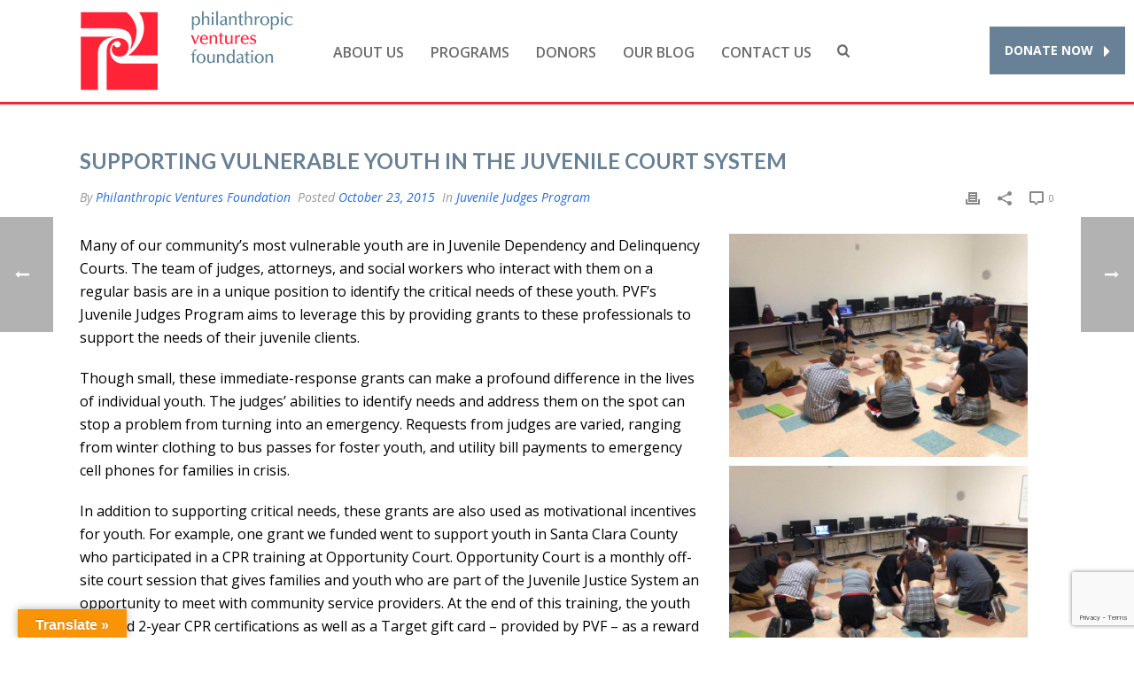

--- FILE ---
content_type: text/html; charset=UTF-8
request_url: https://www.venturesfoundation.org/2015/10/supporting-vulnerable-youth-in-the-juvenile-court-system/
body_size: 22411
content:
<!DOCTYPE html>
<html lang="en-US" >
<head>
		<!-- Google tag (gtag.js) -->
	<script async src="https://www.googletagmanager.com/gtag/js?id=G-25GRWP2ES1"></script>
	<script>
	window.dataLayer = window.dataLayer || [];
	function gtag(){dataLayer.push(arguments);} gtag('js', new Date()); gtag('config', 'G-25GRWP2ES1');
	</script>
	<meta charset="UTF-8" /><meta name="viewport" content="width=device-width, initial-scale=1.0, minimum-scale=1.0, maximum-scale=1.0, user-scalable=0" /><meta http-equiv="X-UA-Compatible" content="IE=edge,chrome=1" /><meta name="format-detection" content="telephone=no"><title>Supporting Vulnerable Youth in the Juvenile Court System &#8211; Philanthropic Ventures Foundation</title>
<script type="text/javascript">var ajaxurl = "https://www.venturesfoundation.org/wp-admin/admin-ajax.php";</script><meta name='robots' content='max-image-preview:large' />
	<style>img:is([sizes="auto" i], [sizes^="auto," i]) { contain-intrinsic-size: 3000px 1500px }</style>
	
		<style id="critical-path-css" type="text/css">
			body,html{width:100%;height:100%;margin:0;padding:0}.page-preloader{top:0;left:0;z-index:999;position:fixed;height:100%;width:100%;text-align:center}.preloader-preview-area{-webkit-animation-delay:-.2s;animation-delay:-.2s;top:50%;-webkit-transform:translateY(100%);-ms-transform:translateY(100%);transform:translateY(100%);margin-top:10px;max-height:calc(50% - 20px);opacity:1;width:100%;text-align:center;position:absolute}.preloader-logo{max-width:90%;top:50%;-webkit-transform:translateY(-100%);-ms-transform:translateY(-100%);transform:translateY(-100%);margin:-10px auto 0 auto;max-height:calc(50% - 20px);opacity:1;position:relative}.ball-pulse>div{width:15px;height:15px;border-radius:100%;margin:2px;-webkit-animation-fill-mode:both;animation-fill-mode:both;display:inline-block;-webkit-animation:ball-pulse .75s infinite cubic-bezier(.2,.68,.18,1.08);animation:ball-pulse .75s infinite cubic-bezier(.2,.68,.18,1.08)}.ball-pulse>div:nth-child(1){-webkit-animation-delay:-.36s;animation-delay:-.36s}.ball-pulse>div:nth-child(2){-webkit-animation-delay:-.24s;animation-delay:-.24s}.ball-pulse>div:nth-child(3){-webkit-animation-delay:-.12s;animation-delay:-.12s}@-webkit-keyframes ball-pulse{0%{-webkit-transform:scale(1);transform:scale(1);opacity:1}45%{-webkit-transform:scale(.1);transform:scale(.1);opacity:.7}80%{-webkit-transform:scale(1);transform:scale(1);opacity:1}}@keyframes ball-pulse{0%{-webkit-transform:scale(1);transform:scale(1);opacity:1}45%{-webkit-transform:scale(.1);transform:scale(.1);opacity:.7}80%{-webkit-transform:scale(1);transform:scale(1);opacity:1}}.ball-clip-rotate-pulse{position:relative;-webkit-transform:translateY(-15px) translateX(-10px);-ms-transform:translateY(-15px) translateX(-10px);transform:translateY(-15px) translateX(-10px);display:inline-block}.ball-clip-rotate-pulse>div{-webkit-animation-fill-mode:both;animation-fill-mode:both;position:absolute;top:0;left:0;border-radius:100%}.ball-clip-rotate-pulse>div:first-child{height:36px;width:36px;top:7px;left:-7px;-webkit-animation:ball-clip-rotate-pulse-scale 1s 0s cubic-bezier(.09,.57,.49,.9) infinite;animation:ball-clip-rotate-pulse-scale 1s 0s cubic-bezier(.09,.57,.49,.9) infinite}.ball-clip-rotate-pulse>div:last-child{position:absolute;width:50px;height:50px;left:-16px;top:-2px;background:0 0;border:2px solid;-webkit-animation:ball-clip-rotate-pulse-rotate 1s 0s cubic-bezier(.09,.57,.49,.9) infinite;animation:ball-clip-rotate-pulse-rotate 1s 0s cubic-bezier(.09,.57,.49,.9) infinite;-webkit-animation-duration:1s;animation-duration:1s}@-webkit-keyframes ball-clip-rotate-pulse-rotate{0%{-webkit-transform:rotate(0) scale(1);transform:rotate(0) scale(1)}50%{-webkit-transform:rotate(180deg) scale(.6);transform:rotate(180deg) scale(.6)}100%{-webkit-transform:rotate(360deg) scale(1);transform:rotate(360deg) scale(1)}}@keyframes ball-clip-rotate-pulse-rotate{0%{-webkit-transform:rotate(0) scale(1);transform:rotate(0) scale(1)}50%{-webkit-transform:rotate(180deg) scale(.6);transform:rotate(180deg) scale(.6)}100%{-webkit-transform:rotate(360deg) scale(1);transform:rotate(360deg) scale(1)}}@-webkit-keyframes ball-clip-rotate-pulse-scale{30%{-webkit-transform:scale(.3);transform:scale(.3)}100%{-webkit-transform:scale(1);transform:scale(1)}}@keyframes ball-clip-rotate-pulse-scale{30%{-webkit-transform:scale(.3);transform:scale(.3)}100%{-webkit-transform:scale(1);transform:scale(1)}}@-webkit-keyframes square-spin{25%{-webkit-transform:perspective(100px) rotateX(180deg) rotateY(0);transform:perspective(100px) rotateX(180deg) rotateY(0)}50%{-webkit-transform:perspective(100px) rotateX(180deg) rotateY(180deg);transform:perspective(100px) rotateX(180deg) rotateY(180deg)}75%{-webkit-transform:perspective(100px) rotateX(0) rotateY(180deg);transform:perspective(100px) rotateX(0) rotateY(180deg)}100%{-webkit-transform:perspective(100px) rotateX(0) rotateY(0);transform:perspective(100px) rotateX(0) rotateY(0)}}@keyframes square-spin{25%{-webkit-transform:perspective(100px) rotateX(180deg) rotateY(0);transform:perspective(100px) rotateX(180deg) rotateY(0)}50%{-webkit-transform:perspective(100px) rotateX(180deg) rotateY(180deg);transform:perspective(100px) rotateX(180deg) rotateY(180deg)}75%{-webkit-transform:perspective(100px) rotateX(0) rotateY(180deg);transform:perspective(100px) rotateX(0) rotateY(180deg)}100%{-webkit-transform:perspective(100px) rotateX(0) rotateY(0);transform:perspective(100px) rotateX(0) rotateY(0)}}.square-spin{display:inline-block}.square-spin>div{-webkit-animation-fill-mode:both;animation-fill-mode:both;width:50px;height:50px;-webkit-animation:square-spin 3s 0s cubic-bezier(.09,.57,.49,.9) infinite;animation:square-spin 3s 0s cubic-bezier(.09,.57,.49,.9) infinite}.cube-transition{position:relative;-webkit-transform:translate(-25px,-25px);-ms-transform:translate(-25px,-25px);transform:translate(-25px,-25px);display:inline-block}.cube-transition>div{-webkit-animation-fill-mode:both;animation-fill-mode:both;width:15px;height:15px;position:absolute;top:-5px;left:-5px;-webkit-animation:cube-transition 1.6s 0s infinite ease-in-out;animation:cube-transition 1.6s 0s infinite ease-in-out}.cube-transition>div:last-child{-webkit-animation-delay:-.8s;animation-delay:-.8s}@-webkit-keyframes cube-transition{25%{-webkit-transform:translateX(50px) scale(.5) rotate(-90deg);transform:translateX(50px) scale(.5) rotate(-90deg)}50%{-webkit-transform:translate(50px,50px) rotate(-180deg);transform:translate(50px,50px) rotate(-180deg)}75%{-webkit-transform:translateY(50px) scale(.5) rotate(-270deg);transform:translateY(50px) scale(.5) rotate(-270deg)}100%{-webkit-transform:rotate(-360deg);transform:rotate(-360deg)}}@keyframes cube-transition{25%{-webkit-transform:translateX(50px) scale(.5) rotate(-90deg);transform:translateX(50px) scale(.5) rotate(-90deg)}50%{-webkit-transform:translate(50px,50px) rotate(-180deg);transform:translate(50px,50px) rotate(-180deg)}75%{-webkit-transform:translateY(50px) scale(.5) rotate(-270deg);transform:translateY(50px) scale(.5) rotate(-270deg)}100%{-webkit-transform:rotate(-360deg);transform:rotate(-360deg)}}.ball-scale>div{border-radius:100%;margin:2px;-webkit-animation-fill-mode:both;animation-fill-mode:both;display:inline-block;height:60px;width:60px;-webkit-animation:ball-scale 1s 0s ease-in-out infinite;animation:ball-scale 1s 0s ease-in-out infinite}@-webkit-keyframes ball-scale{0%{-webkit-transform:scale(0);transform:scale(0)}100%{-webkit-transform:scale(1);transform:scale(1);opacity:0}}@keyframes ball-scale{0%{-webkit-transform:scale(0);transform:scale(0)}100%{-webkit-transform:scale(1);transform:scale(1);opacity:0}}.line-scale>div{-webkit-animation-fill-mode:both;animation-fill-mode:both;display:inline-block;width:5px;height:50px;border-radius:2px;margin:2px}.line-scale>div:nth-child(1){-webkit-animation:line-scale 1s -.5s infinite cubic-bezier(.2,.68,.18,1.08);animation:line-scale 1s -.5s infinite cubic-bezier(.2,.68,.18,1.08)}.line-scale>div:nth-child(2){-webkit-animation:line-scale 1s -.4s infinite cubic-bezier(.2,.68,.18,1.08);animation:line-scale 1s -.4s infinite cubic-bezier(.2,.68,.18,1.08)}.line-scale>div:nth-child(3){-webkit-animation:line-scale 1s -.3s infinite cubic-bezier(.2,.68,.18,1.08);animation:line-scale 1s -.3s infinite cubic-bezier(.2,.68,.18,1.08)}.line-scale>div:nth-child(4){-webkit-animation:line-scale 1s -.2s infinite cubic-bezier(.2,.68,.18,1.08);animation:line-scale 1s -.2s infinite cubic-bezier(.2,.68,.18,1.08)}.line-scale>div:nth-child(5){-webkit-animation:line-scale 1s -.1s infinite cubic-bezier(.2,.68,.18,1.08);animation:line-scale 1s -.1s infinite cubic-bezier(.2,.68,.18,1.08)}@-webkit-keyframes line-scale{0%{-webkit-transform:scaley(1);transform:scaley(1)}50%{-webkit-transform:scaley(.4);transform:scaley(.4)}100%{-webkit-transform:scaley(1);transform:scaley(1)}}@keyframes line-scale{0%{-webkit-transform:scaley(1);transform:scaley(1)}50%{-webkit-transform:scaley(.4);transform:scaley(.4)}100%{-webkit-transform:scaley(1);transform:scaley(1)}}.ball-scale-multiple{position:relative;-webkit-transform:translateY(30px);-ms-transform:translateY(30px);transform:translateY(30px);display:inline-block}.ball-scale-multiple>div{border-radius:100%;-webkit-animation-fill-mode:both;animation-fill-mode:both;margin:2px;position:absolute;left:-30px;top:0;opacity:0;margin:0;width:50px;height:50px;-webkit-animation:ball-scale-multiple 1s 0s linear infinite;animation:ball-scale-multiple 1s 0s linear infinite}.ball-scale-multiple>div:nth-child(2){-webkit-animation-delay:-.2s;animation-delay:-.2s}.ball-scale-multiple>div:nth-child(3){-webkit-animation-delay:-.2s;animation-delay:-.2s}@-webkit-keyframes ball-scale-multiple{0%{-webkit-transform:scale(0);transform:scale(0);opacity:0}5%{opacity:1}100%{-webkit-transform:scale(1);transform:scale(1);opacity:0}}@keyframes ball-scale-multiple{0%{-webkit-transform:scale(0);transform:scale(0);opacity:0}5%{opacity:1}100%{-webkit-transform:scale(1);transform:scale(1);opacity:0}}.ball-pulse-sync{display:inline-block}.ball-pulse-sync>div{width:15px;height:15px;border-radius:100%;margin:2px;-webkit-animation-fill-mode:both;animation-fill-mode:both;display:inline-block}.ball-pulse-sync>div:nth-child(1){-webkit-animation:ball-pulse-sync .6s -.21s infinite ease-in-out;animation:ball-pulse-sync .6s -.21s infinite ease-in-out}.ball-pulse-sync>div:nth-child(2){-webkit-animation:ball-pulse-sync .6s -.14s infinite ease-in-out;animation:ball-pulse-sync .6s -.14s infinite ease-in-out}.ball-pulse-sync>div:nth-child(3){-webkit-animation:ball-pulse-sync .6s -70ms infinite ease-in-out;animation:ball-pulse-sync .6s -70ms infinite ease-in-out}@-webkit-keyframes ball-pulse-sync{33%{-webkit-transform:translateY(10px);transform:translateY(10px)}66%{-webkit-transform:translateY(-10px);transform:translateY(-10px)}100%{-webkit-transform:translateY(0);transform:translateY(0)}}@keyframes ball-pulse-sync{33%{-webkit-transform:translateY(10px);transform:translateY(10px)}66%{-webkit-transform:translateY(-10px);transform:translateY(-10px)}100%{-webkit-transform:translateY(0);transform:translateY(0)}}.transparent-circle{display:inline-block;border-top:.5em solid rgba(255,255,255,.2);border-right:.5em solid rgba(255,255,255,.2);border-bottom:.5em solid rgba(255,255,255,.2);border-left:.5em solid #fff;-webkit-transform:translateZ(0);transform:translateZ(0);-webkit-animation:transparent-circle 1.1s infinite linear;animation:transparent-circle 1.1s infinite linear;width:50px;height:50px;border-radius:50%}.transparent-circle:after{border-radius:50%;width:10em;height:10em}@-webkit-keyframes transparent-circle{0%{-webkit-transform:rotate(0);transform:rotate(0)}100%{-webkit-transform:rotate(360deg);transform:rotate(360deg)}}@keyframes transparent-circle{0%{-webkit-transform:rotate(0);transform:rotate(0)}100%{-webkit-transform:rotate(360deg);transform:rotate(360deg)}}.ball-spin-fade-loader{position:relative;top:-10px;left:-10px;display:inline-block}.ball-spin-fade-loader>div{width:15px;height:15px;border-radius:100%;margin:2px;-webkit-animation-fill-mode:both;animation-fill-mode:both;position:absolute;-webkit-animation:ball-spin-fade-loader 1s infinite linear;animation:ball-spin-fade-loader 1s infinite linear}.ball-spin-fade-loader>div:nth-child(1){top:25px;left:0;animation-delay:-.84s;-webkit-animation-delay:-.84s}.ball-spin-fade-loader>div:nth-child(2){top:17.05px;left:17.05px;animation-delay:-.72s;-webkit-animation-delay:-.72s}.ball-spin-fade-loader>div:nth-child(3){top:0;left:25px;animation-delay:-.6s;-webkit-animation-delay:-.6s}.ball-spin-fade-loader>div:nth-child(4){top:-17.05px;left:17.05px;animation-delay:-.48s;-webkit-animation-delay:-.48s}.ball-spin-fade-loader>div:nth-child(5){top:-25px;left:0;animation-delay:-.36s;-webkit-animation-delay:-.36s}.ball-spin-fade-loader>div:nth-child(6){top:-17.05px;left:-17.05px;animation-delay:-.24s;-webkit-animation-delay:-.24s}.ball-spin-fade-loader>div:nth-child(7){top:0;left:-25px;animation-delay:-.12s;-webkit-animation-delay:-.12s}.ball-spin-fade-loader>div:nth-child(8){top:17.05px;left:-17.05px;animation-delay:0s;-webkit-animation-delay:0s}@-webkit-keyframes ball-spin-fade-loader{50%{opacity:.3;-webkit-transform:scale(.4);transform:scale(.4)}100%{opacity:1;-webkit-transform:scale(1);transform:scale(1)}}@keyframes ball-spin-fade-loader{50%{opacity:.3;-webkit-transform:scale(.4);transform:scale(.4)}100%{opacity:1;-webkit-transform:scale(1);transform:scale(1)}}		</style>

		<link rel='dns-prefetch' href='//www.google.com' />
<link rel='dns-prefetch' href='//translate.google.com' />
<link rel='dns-prefetch' href='//fonts.googleapis.com' />
<link rel="alternate" type="application/rss+xml" title="Philanthropic Ventures Foundation &raquo; Feed" href="https://www.venturesfoundation.org/feed/" />
<link rel="alternate" type="application/rss+xml" title="Philanthropic Ventures Foundation &raquo; Comments Feed" href="https://www.venturesfoundation.org/comments/feed/" />

<link rel="shortcut icon" href="https://www.venturesfoundation.org/wp-content/uploads/2015/05/unnamed.jpg"  />
<link rel="apple-touch-icon-precomposed" href="https://www.venturesfoundation.org/wp-content/uploads/2015/06/PVF001_trademark_DphVII_production8_web-logo_v22.png">
<link rel="apple-touch-icon-precomposed" sizes="114x114" href="https://www.venturesfoundation.org/wp-content/uploads/2015/06/PVF001_trademark_DphVII_production8_web-logo_v22.png">
<link rel="apple-touch-icon-precomposed" sizes="72x72" href="https://www.venturesfoundation.org/wp-content/uploads/2015/06/PVF001_trademark_DphVII_production8_web-logo_v22-e1435183830664.png">
<link rel="apple-touch-icon-precomposed" sizes="144x144" href="https://www.venturesfoundation.org/wp-content/uploads/2015/06/PVF001_trademark_DphVII_production8_web-logo_v22-e1435183830664.png">
<script type="text/javascript">window.abb = {};php = {};window.PHP = {};PHP.ajax = "https://www.venturesfoundation.org/wp-admin/admin-ajax.php";PHP.wp_p_id = "4045";var mk_header_parallax, mk_banner_parallax, mk_page_parallax, mk_footer_parallax, mk_body_parallax;var mk_images_dir = "https://www.venturesfoundation.org/wp-content/themes/jupiter/assets/images",mk_theme_js_path = "https://www.venturesfoundation.org/wp-content/themes/jupiter/assets/js",mk_theme_dir = "https://www.venturesfoundation.org/wp-content/themes/jupiter",mk_captcha_placeholder = "Enter Captcha",mk_captcha_invalid_txt = "Invalid. Try again.",mk_captcha_correct_txt = "Captcha correct.",mk_responsive_nav_width = 1140,mk_vertical_header_back = "Back",mk_vertical_header_anim = "1",mk_check_rtl = true,mk_grid_width = 1140,mk_ajax_search_option = "beside_nav",mk_preloader_bg_color = "#ffffff",mk_accent_color = "#000000",mk_go_to_top =  "true",mk_smooth_scroll =  "true",mk_show_background_video =  "true",mk_preloader_bar_color = "#000000",mk_preloader_logo = "";var mk_header_parallax = false,mk_banner_parallax = false,mk_footer_parallax = false,mk_body_parallax = false,mk_no_more_posts = "No More Posts",mk_typekit_id   = "",mk_google_fonts = ["Open Sans:100italic,200italic,300italic,400italic,500italic,600italic,700italic,800italic,900italic,100,200,300,400,500,600,700,800,900","Lato:100italic,200italic,300italic,400italic,500italic,600italic,700italic,800italic,900italic,100,200,300,400,500,600,700,800,900"],mk_global_lazyload = true;</script><link rel='stylesheet' id='layerslider-css' href='https://www.venturesfoundation.org/wp-content/plugins/layerslider/assets/static/layerslider/css/layerslider.css?ver=7.8.0' type='text/css' media='all' />
<link rel='stylesheet' id='ls-google-fonts-css' href='https://fonts.googleapis.com/css?family=Lato:100,100i,200,200i,300,300i,400,400i,500,500i,600,600i,700,700i,800,800i,900,900i%7COpen+Sans:100,100i,200,200i,300,300i,400,400i,500,500i,600,600i,700,700i,800,800i,900,900i%7CIndie+Flower:100,100i,200,200i,300,300i,400,400i,500,500i,600,600i,700,700i,800,800i,900,900i%7COswald:100,100i,200,200i,300,300i,400,400i,500,500i,600,600i,700,700i,800,800i,900,900i' type='text/css' media='all' />
<link rel='stylesheet' id='ctct_form_styles-css' href='https://www.venturesfoundation.org/wp-content/plugins/constant-contact-forms/assets/css/style.css?ver=2.6.1' type='text/css' media='all' />
<link rel='stylesheet' id='google-language-translator-css' href='https://www.venturesfoundation.org/wp-content/plugins/google-language-translator/css/style.css?ver=6.0.20' type='text/css' media='' />
<link rel='stylesheet' id='glt-toolbar-styles-css' href='https://www.venturesfoundation.org/wp-content/plugins/google-language-translator/css/toolbar.css?ver=6.0.20' type='text/css' media='' />
<link rel='stylesheet' id='theme-styles-css' href='https://www.venturesfoundation.org/wp-content/themes/jupiter/assets/stylesheet/min/full-styles.6.10.6.css?ver=1708648920' type='text/css' media='all' />
<style id='theme-styles-inline-css' type='text/css'>

			#wpadminbar {
				-webkit-backface-visibility: hidden;
				backface-visibility: hidden;
				-webkit-perspective: 1000;
				-ms-perspective: 1000;
				perspective: 1000;
				-webkit-transform: translateZ(0px);
				-ms-transform: translateZ(0px);
				transform: translateZ(0px);
			}
			@media screen and (max-width: 600px) {
				#wpadminbar {
					position: fixed !important;
				}
			}
		
body { background-color:#fff; } .hb-custom-header #mk-page-introduce, .mk-header { background-color:#f7f7f7;background-size:cover;-webkit-background-size:cover;-moz-background-size:cover; } .hb-custom-header > div, .mk-header-bg { background-color:#ffffff; } .mk-classic-nav-bg { background-color:#ffffff; } .master-holder-bg { background-color:#ffffff;background-repeat:no-repeat;background-position:center bottom;background-attachment:scroll;background-size:cover;-webkit-background-size:cover;-moz-background-size:cover; } #mk-footer { background-color:#688197; } #mk-boxed-layout { -webkit-box-shadow:0 0 0px rgba(0, 0, 0, 0); -moz-box-shadow:0 0 0px rgba(0, 0, 0, 0); box-shadow:0 0 0px rgba(0, 0, 0, 0); } .mk-news-tab .mk-tabs-tabs .is-active a, .mk-fancy-title.pattern-style span, .mk-fancy-title.pattern-style.color-gradient span:after, .page-bg-color { background-color:#ffffff; } .page-title { font-size:20px; color:#4d4d4d; text-transform:uppercase; font-weight:inherit; letter-spacing:2px; } .page-subtitle { font-size:14px; line-height:100%; color:#898989; font-size:14px; text-transform:none; } .header-style-1 .mk-header-padding-wrapper, .header-style-2 .mk-header-padding-wrapper, .header-style-3 .mk-header-padding-wrapper { padding-top:116px; } .mk-process-steps[max-width~="950px"] ul::before { display:none !important; } .mk-process-steps[max-width~="950px"] li { margin-bottom:30px !important; width:100% !important; text-align:center; } .mk-event-countdown-ul[max-width~="750px"] li { width:90%; display:block; margin:0 auto 15px; } body { font-family:Trebuchet MS, Helvetica, sans-serif } body, p, a { font-family:Open Sans } h1, h2, h3, h4, h5, h6 { font-family:Lato } @font-face { font-family:'star'; src:url('https://www.venturesfoundation.org/wp-content/themes/jupiter/assets/stylesheet/fonts/star/font.eot'); src:url('https://www.venturesfoundation.org/wp-content/themes/jupiter/assets/stylesheet/fonts/star/font.eot?#iefix') format('embedded-opentype'), url('https://www.venturesfoundation.org/wp-content/themes/jupiter/assets/stylesheet/fonts/star/font.woff') format('woff'), url('https://www.venturesfoundation.org/wp-content/themes/jupiter/assets/stylesheet/fonts/star/font.ttf') format('truetype'), url('https://www.venturesfoundation.org/wp-content/themes/jupiter/assets/stylesheet/fonts/star/font.svg#star') format('svg'); font-weight:normal; font-style:normal; } @font-face { font-family:'WooCommerce'; src:url('https://www.venturesfoundation.org/wp-content/themes/jupiter/assets/stylesheet/fonts/woocommerce/font.eot'); src:url('https://www.venturesfoundation.org/wp-content/themes/jupiter/assets/stylesheet/fonts/woocommerce/font.eot?#iefix') format('embedded-opentype'), url('https://www.venturesfoundation.org/wp-content/themes/jupiter/assets/stylesheet/fonts/woocommerce/font.woff') format('woff'), url('https://www.venturesfoundation.org/wp-content/themes/jupiter/assets/stylesheet/fonts/woocommerce/font.ttf') format('truetype'), url('https://www.venturesfoundation.org/wp-content/themes/jupiter/assets/stylesheet/fonts/woocommerce/font.svg#WooCommerce') format('svg'); font-weight:normal; font-style:normal; }.dark-background .mk-video-color-mask { background-color:rgba(68, 68, 68, 0.4); } .black-background .mk-custom-boxed { background-color:rgb(165, 165, 165); opacity:.1; } .black-background.mk-custom-boxed { padding:0 !important; position:relative; } .dark-layer { background-color:rgba(0,0,0,.2); width:100%; height:100%; padding:30px 20px; } .dark-background h1 { text-shadow:rgb(68, 68, 68) 0px 0px 25px; } #mk-header { border-bottom:none !important; } .blog-similar-posts { clear:both; } #mk-footer .widget { overflow:visible; } #mk-footer .widget_contact_info ul li i { color:#fff; } #mk-footer .widgettitle { margin-bottom:10px; } #mk-footer .gcc_caption { margin:-10px 0 0; } #mk-footer .constant-contact-button:hover { color:#000; background-color:#eee; } .wpb_widgetised_column .gcc_widget .widgettitle { display:none; } .wpb_widgetised_column .gcc_widget .gcc_caption { display:none; } .wpb_widgetised_column .gcc_textbox { max-width:420px; margin:0 auto 10px; } .wpb_widgetised_column .gcc_widget #gcc_txt_email { width:100%; } .wpb_widgetised_column .gcc_widget .gcc_button { text-align:center; } .wpb_widgetised_column .constant-contact-button { background-color:#00b2d6; } .wpb_widgetised_column .mk-button.flat-dimension:hover { background-color:#00C9F2; } .mk-imagebox-item-content { margin-bottom:20px !important; } .header-style-1 .mk-header-start-tour { margin-top:30px; } .header-style-1.a-sticky .mk-header-start-tour.add-header-height { margin-top:25px; max-height:15px; padding-top:15px; padding-bottom:15px; line-height:1 !important; }
</style>
<link rel='stylesheet' id='mkhb-render-css' href='https://www.venturesfoundation.org/wp-content/themes/jupiter/header-builder/includes/assets/css/mkhb-render.css?ver=6.10.6' type='text/css' media='all' />
<link rel='stylesheet' id='mkhb-row-css' href='https://www.venturesfoundation.org/wp-content/themes/jupiter/header-builder/includes/assets/css/mkhb-row.css?ver=6.10.6' type='text/css' media='all' />
<link rel='stylesheet' id='mkhb-column-css' href='https://www.venturesfoundation.org/wp-content/themes/jupiter/header-builder/includes/assets/css/mkhb-column.css?ver=6.10.6' type='text/css' media='all' />
<link rel='stylesheet' id='js_composer_front-css' href='https://www.venturesfoundation.org/wp-content/plugins/js_composer_theme/assets/css/js_composer.min.css?ver=7.2' type='text/css' media='all' />
<link rel='stylesheet' id='theme-options-css' href='https://www.venturesfoundation.org/wp-content/uploads/mk_assets/theme-options-production-1768607421.css?ver=1768607407' type='text/css' media='all' />
<link rel='stylesheet' id='jupiter-donut-shortcodes-css' href='https://www.venturesfoundation.org/wp-content/plugins/jupiter-donut/assets/css/shortcodes-styles.min.css?ver=1.4.4' type='text/css' media='all' />
<link rel='stylesheet' id='mk-style-css' href='https://www.venturesfoundation.org/wp-content/themes/jupiter-child/style.css?ver=6.8.3' type='text/css' media='all' />
<script type="text/javascript" data-noptimize='' data-no-minify='' src="https://www.venturesfoundation.org/wp-content/themes/jupiter/assets/js/plugins/wp-enqueue/webfontloader.js?ver=6.8.3" id="mk-webfontloader-js"></script>
<script type="text/javascript" id="mk-webfontloader-js-after">
/* <![CDATA[ */
WebFontConfig = {
	timeout: 2000
}

if ( mk_typekit_id.length > 0 ) {
	WebFontConfig.typekit = {
		id: mk_typekit_id
	}
}

if ( mk_google_fonts.length > 0 ) {
	WebFontConfig.google = {
		families:  mk_google_fonts
	}
}

if ( (mk_google_fonts.length > 0 || mk_typekit_id.length > 0) && navigator.userAgent.indexOf("Speed Insights") == -1) {
	WebFont.load( WebFontConfig );
}
		
/* ]]> */
</script>
<script type="text/javascript" src="https://www.venturesfoundation.org/wp-includes/js/jquery/jquery.min.js?ver=3.7.1" id="jquery-core-js"></script>
<script type="text/javascript" src="https://www.venturesfoundation.org/wp-includes/js/jquery/jquery-migrate.min.js?ver=3.4.1" id="jquery-migrate-js"></script>
<script type="text/javascript" id="layerslider-utils-js-extra">
/* <![CDATA[ */
var LS_Meta = {"v":"7.8.0","fixGSAP":"1"};
/* ]]> */
</script>
<script type="text/javascript" src="https://www.venturesfoundation.org/wp-content/plugins/layerslider/assets/static/layerslider/js/layerslider.utils.js?ver=7.8.0" id="layerslider-utils-js"></script>
<script type="text/javascript" src="https://www.venturesfoundation.org/wp-content/plugins/layerslider/assets/static/layerslider/js/layerslider.kreaturamedia.jquery.js?ver=7.8.0" id="layerslider-js"></script>
<script type="text/javascript" src="https://www.venturesfoundation.org/wp-content/plugins/layerslider/assets/static/layerslider/js/layerslider.transitions.js?ver=7.8.0" id="layerslider-transitions-js"></script>
<script type="text/javascript" id="equal-height-columns-js-extra">
/* <![CDATA[ */
var equalHeightColumnElements = {"element-groups":{"1":{"selector":".page-id-60 .item-button a","breakpoint":768},"2":{"selector":".page-id-11 .item-button a","breakpoint":768}}};
/* ]]> */
</script>
<script type="text/javascript" src="https://www.venturesfoundation.org/wp-content/plugins/equal-height-columns/public/js/equal-height-columns-public.js?ver=1.2.1" id="equal-height-columns-js"></script>
<script></script><meta name="generator" content="Powered by LayerSlider 7.8.0 - Build Heros, Sliders, and Popups. Create Animations and Beautiful, Rich Web Content as Easy as Never Before on WordPress." />
<!-- LayerSlider updates and docs at: https://layerslider.com -->
<link rel="https://api.w.org/" href="https://www.venturesfoundation.org/wp-json/" /><link rel="alternate" title="JSON" type="application/json" href="https://www.venturesfoundation.org/wp-json/wp/v2/posts/4045" /><link rel="EditURI" type="application/rsd+xml" title="RSD" href="https://www.venturesfoundation.org/xmlrpc.php?rsd" />
<link rel="canonical" href="https://www.venturesfoundation.org/2015/10/supporting-vulnerable-youth-in-the-juvenile-court-system/" />
<link rel='shortlink' href='https://www.venturesfoundation.org/?p=4045' />
<link rel="alternate" title="oEmbed (JSON)" type="application/json+oembed" href="https://www.venturesfoundation.org/wp-json/oembed/1.0/embed?url=https%3A%2F%2Fwww.venturesfoundation.org%2F2015%2F10%2Fsupporting-vulnerable-youth-in-the-juvenile-court-system%2F" />
<link rel="alternate" title="oEmbed (XML)" type="text/xml+oembed" href="https://www.venturesfoundation.org/wp-json/oembed/1.0/embed?url=https%3A%2F%2Fwww.venturesfoundation.org%2F2015%2F10%2Fsupporting-vulnerable-youth-in-the-juvenile-court-system%2F&#038;format=xml" />
<style>#google_language_translator{width:auto!important;}div.skiptranslate.goog-te-gadget{display:inline!important;}.goog-tooltip{display: none!important;}.goog-tooltip:hover{display: none!important;}.goog-text-highlight{background-color:transparent!important;border:none!important;box-shadow:none!important;}#google_language_translator select.goog-te-combo{color:#32373c;}#google_language_translator{color:transparent;}body{top:0px!important;}#goog-gt-{display:none!important;}font font{background-color:transparent!important;box-shadow:none!important;position:initial!important;}#glt-translate-trigger{left:20px;right:auto;}#glt-translate-trigger > span{color:#ffffff;}#glt-translate-trigger{background:#f89406;}.goog-te-gadget .goog-te-combo{width:100%;}</style><meta itemprop="author" content="" /><meta itemprop="datePublished" content="October 23, 2015" /><meta itemprop="dateModified" content="October 23, 2015" /><meta itemprop="publisher" content="Philanthropic Ventures Foundation" /><meta property="og:site_name" content="Philanthropic Ventures Foundation"/><meta property="og:image" content="https://www.venturesfoundation.org/wp-content/uploads/2015/10/IMG950064.jpg"/><meta property="og:url" content="https://www.venturesfoundation.org/2015/10/supporting-vulnerable-youth-in-the-juvenile-court-system/"/><meta property="og:title" content="Supporting Vulnerable Youth in the Juvenile Court System"/><meta property="og:description" content=""/><meta property="og:type" content="article"/><script> var isTest = false; </script><meta name="generator" content="Powered by WPBakery Page Builder - drag and drop page builder for WordPress."/>
<style type="text/css">.broken_link, a.broken_link {
	text-decoration: line-through;
}</style><meta name="generator" content="Powered by Slider Revolution 6.6.20 - responsive, Mobile-Friendly Slider Plugin for WordPress with comfortable drag and drop interface." />
<script>function setREVStartSize(e){
			//window.requestAnimationFrame(function() {
				window.RSIW = window.RSIW===undefined ? window.innerWidth : window.RSIW;
				window.RSIH = window.RSIH===undefined ? window.innerHeight : window.RSIH;
				try {
					var pw = document.getElementById(e.c).parentNode.offsetWidth,
						newh;
					pw = pw===0 || isNaN(pw) || (e.l=="fullwidth" || e.layout=="fullwidth") ? window.RSIW : pw;
					e.tabw = e.tabw===undefined ? 0 : parseInt(e.tabw);
					e.thumbw = e.thumbw===undefined ? 0 : parseInt(e.thumbw);
					e.tabh = e.tabh===undefined ? 0 : parseInt(e.tabh);
					e.thumbh = e.thumbh===undefined ? 0 : parseInt(e.thumbh);
					e.tabhide = e.tabhide===undefined ? 0 : parseInt(e.tabhide);
					e.thumbhide = e.thumbhide===undefined ? 0 : parseInt(e.thumbhide);
					e.mh = e.mh===undefined || e.mh=="" || e.mh==="auto" ? 0 : parseInt(e.mh,0);
					if(e.layout==="fullscreen" || e.l==="fullscreen")
						newh = Math.max(e.mh,window.RSIH);
					else{
						e.gw = Array.isArray(e.gw) ? e.gw : [e.gw];
						for (var i in e.rl) if (e.gw[i]===undefined || e.gw[i]===0) e.gw[i] = e.gw[i-1];
						e.gh = e.el===undefined || e.el==="" || (Array.isArray(e.el) && e.el.length==0)? e.gh : e.el;
						e.gh = Array.isArray(e.gh) ? e.gh : [e.gh];
						for (var i in e.rl) if (e.gh[i]===undefined || e.gh[i]===0) e.gh[i] = e.gh[i-1];
											
						var nl = new Array(e.rl.length),
							ix = 0,
							sl;
						e.tabw = e.tabhide>=pw ? 0 : e.tabw;
						e.thumbw = e.thumbhide>=pw ? 0 : e.thumbw;
						e.tabh = e.tabhide>=pw ? 0 : e.tabh;
						e.thumbh = e.thumbhide>=pw ? 0 : e.thumbh;
						for (var i in e.rl) nl[i] = e.rl[i]<window.RSIW ? 0 : e.rl[i];
						sl = nl[0];
						for (var i in nl) if (sl>nl[i] && nl[i]>0) { sl = nl[i]; ix=i;}
						var m = pw>(e.gw[ix]+e.tabw+e.thumbw) ? 1 : (pw-(e.tabw+e.thumbw)) / (e.gw[ix]);
						newh =  (e.gh[ix] * m) + (e.tabh + e.thumbh);
					}
					var el = document.getElementById(e.c);
					if (el!==null && el) el.style.height = newh+"px";
					el = document.getElementById(e.c+"_wrapper");
					if (el!==null && el) {
						el.style.height = newh+"px";
						el.style.display = "block";
					}
				} catch(e){
					console.log("Failure at Presize of Slider:" + e)
				}
			//});
		  };</script>
<meta name="generator" content="Jupiter Child Theme " /><noscript><style> .wpb_animate_when_almost_visible { opacity: 1; }</style></noscript>
<!-- My Custom CSS -->
<link rel='stylesheet' id='mccss_stylesheet' href='https://www.venturesfoundation.org/wp-content/uploads/my_custom_css/my_style.css?1768607419' type='text/css' media='all' />
<!-- My Custom CSS -->
	</head>

<body class="wp-singular post-template-default single single-post postid-4045 single-format-standard wp-theme-jupiter wp-child-theme-jupiter-child ctct-jupiter wpb-js-composer js-comp-ver-7.2 vc_responsive" itemscope="itemscope" itemtype="https://schema.org/WebPage"  data-adminbar="">
	
	<!-- Target for scroll anchors to achieve native browser bahaviour + possible enhancements like smooth scrolling -->
	<div id="top-of-page"></div>

		<div id="mk-boxed-layout">

			<div id="mk-theme-container" >

				 
    <header data-height='115'
                data-sticky-height='90'
                data-responsive-height='90'
                data-transparent-skin=''
                data-header-style='1'
                data-sticky-style='slide'
                data-sticky-offset='header' id="mk-header-1" class="mk-header header-style-1 header-align-center  toolbar-false menu-hover-5 sticky-style-slide mk-background-stretch boxed-header " role="banner" itemscope="itemscope" itemtype="https://schema.org/WPHeader" >
                    <div class="mk-header-holder">
                                                <div class="mk-header-inner add-header-height">

                    <div class="mk-header-bg "></div>

                    
                                                <div class="mk-grid header-grid">
                    
                            <div class="mk-header-nav-container one-row-style menu-hover-style-5" role="navigation" itemscope="itemscope" itemtype="https://schema.org/SiteNavigationElement" >
                                <nav class="mk-main-navigation js-main-nav"><ul id="menu-primary" class="main-navigation-ul"><li id="menu-item-4426" class="menu-item menu-item-type-post_type menu-item-object-page menu-item-has-children no-mega-menu"><a class="menu-item-link js-smooth-scroll"  href="https://www.venturesfoundation.org/about-us/">About Us</a>
<ul style="" class="sub-menu ">
	<li id="menu-item-369" class="menu-item menu-item-type-post_type menu-item-object-page"><a class="menu-item-link js-smooth-scroll"  href="https://www.venturesfoundation.org/advancing-philanthropy/">Advancing Philanthropy</a></li>
	<li id="menu-item-415" class="menu-item menu-item-type-post_type menu-item-object-page"><a class="menu-item-link js-smooth-scroll"  href="https://www.venturesfoundation.org/publications/">Publications</a></li>
	<li id="menu-item-367" class="menu-item menu-item-type-post_type menu-item-object-page"><a class="menu-item-link js-smooth-scroll"  href="https://www.venturesfoundation.org/foundation-staff/">Foundation Staff</a></li>
	<li id="menu-item-368" class="menu-item menu-item-type-post_type menu-item-object-page"><a class="menu-item-link js-smooth-scroll"  href="https://www.venturesfoundation.org/board-of-directors-board-of-advisors/">Board of Directors</a></li>
	<li id="menu-item-370" class="menu-item menu-item-type-post_type menu-item-object-page"><a class="menu-item-link js-smooth-scroll"  href="https://www.venturesfoundation.org/donate-to-pvf/">Donate to PVF</a></li>
</ul>
</li>
<li id="menu-item-371" class="menu-item menu-item-type-post_type menu-item-object-page menu-item-has-children no-mega-menu"><a class="menu-item-link js-smooth-scroll"  href="https://www.venturesfoundation.org/programs/">Programs</a>
<ul style="" class="sub-menu ">
	<li id="menu-item-372" class="menu-item menu-item-type-post_type menu-item-object-page menu-item-has-children"><a class="menu-item-link js-smooth-scroll"  href="https://www.venturesfoundation.org/programs/teacher-grants/">Teacher Grants</a><i class="menu-sub-level-arrow"><svg  class="mk-svg-icon" data-name="mk-icon-angle-right" data-cacheid="icon-696ec196144d6" style=" height:16px; width: 5.71428571429px; "  xmlns="http://www.w3.org/2000/svg" viewBox="0 0 640 1792"><path d="M595 960q0 13-10 23l-466 466q-10 10-23 10t-23-10l-50-50q-10-10-10-23t10-23l393-393-393-393q-10-10-10-23t10-23l50-50q10-10 23-10t23 10l466 466q10 10 10 23z"/></svg></i>
	<ul style="" class="sub-menu ">
		<li id="menu-item-4817" class="menu-item menu-item-type-post_type menu-item-object-page"><a class="menu-item-link js-smooth-scroll"  href="https://www.venturesfoundation.org/environmental-science-resource-grants/">Environmental Science Resource Grants Program</a></li>
		<li id="menu-item-376" class="menu-item menu-item-type-post_type menu-item-object-page"><a class="menu-item-link js-smooth-scroll"  href="https://www.venturesfoundation.org/programs/teacher-grants/excursion-grants-program/">Excursion Grants Program</a></li>
		<li id="menu-item-377" class="menu-item menu-item-type-post_type menu-item-object-page"><a class="menu-item-link js-smooth-scroll"  href="https://www.venturesfoundation.org/programs/teacher-grants/mathematics-resource-grant/">Mathematics Resource Grants Program</a></li>
		<li id="menu-item-3921" class="menu-item menu-item-type-post_type menu-item-object-page"><a class="menu-item-link js-smooth-scroll"  href="https://www.venturesfoundation.org/science-resource-grants/">Science Resource Grants Program</a></li>
		<li id="menu-item-379" class="menu-item menu-item-type-post_type menu-item-object-page"><a class="menu-item-link js-smooth-scroll"  href="https://www.venturesfoundation.org/programs/teacher-grants/special-education-resource-grants-program/">Special Education Resource Grants Program</a></li>
		<li id="menu-item-7184" class="menu-item menu-item-type-post_type menu-item-object-page"><a class="menu-item-link js-smooth-scroll"  href="https://www.venturesfoundation.org/programs/teacher-grants/technology-engineering-and-design-thinking-grants-program/">Technology, Engineering and Design Thinking Grants Program</a></li>
		<li id="menu-item-380" class="menu-item menu-item-type-post_type menu-item-object-page"><a class="menu-item-link js-smooth-scroll"  href="https://www.venturesfoundation.org/programs/teacher-grants/visiting-artist-in-the-classroom/">Visiting Artist in the Classroom Grants Program</a></li>
	</ul>
</li>
	<li id="menu-item-381" class="menu-item menu-item-type-post_type menu-item-object-page"><a class="menu-item-link js-smooth-scroll"  href="https://www.venturesfoundation.org/programs/resources-for-foster-youth/">Resources For Foster Youth</a></li>
	<li id="menu-item-384" class="menu-item menu-item-type-post_type menu-item-object-page menu-item-has-children"><a class="menu-item-link js-smooth-scroll"  href="https://www.venturesfoundation.org/programs/community-initiatives/">Community Initiatives</a><i class="menu-sub-level-arrow"><svg  class="mk-svg-icon" data-name="mk-icon-angle-right" data-cacheid="icon-696ec19614a12" style=" height:16px; width: 5.71428571429px; "  xmlns="http://www.w3.org/2000/svg" viewBox="0 0 640 1792"><path d="M595 960q0 13-10 23l-466 466q-10 10-23 10t-23-10l-50-50q-10-10-10-23t10-23l393-393-393-393q-10-10-10-23t10-23l50-50q10-10 23-10t23 10l466 466q10 10 10 23z"/></svg></i>
	<ul style="" class="sub-menu ">
		<li id="menu-item-8799" class="menu-item menu-item-type-post_type menu-item-object-page"><a class="menu-item-link js-smooth-scroll"  href="https://www.venturesfoundation.org/programs/community-initiatives/ac-food-resilience-fund/">Alameda County Rapid Response Food Resilience Fund</a></li>
		<li id="menu-item-385" class="menu-item menu-item-type-post_type menu-item-object-page"><a class="menu-item-link js-smooth-scroll"  href="https://www.venturesfoundation.org/programs/community-initiatives/bay-area-inspire-awards/">Bay Area Inspire Awards</a></li>
		<li id="menu-item-7083" class="menu-item menu-item-type-post_type menu-item-object-page"><a class="menu-item-link js-smooth-scroll"  href="https://www.venturesfoundation.org/programs/community-initiatives/josh-childress-foundation-scholarship/">Childress Family Foundation Scholarship</a></li>
		<li id="menu-item-8455" class="menu-item menu-item-type-post_type menu-item-object-page"><a class="menu-item-link js-smooth-scroll"  href="https://www.venturesfoundation.org/programs/community-initiatives/moore-memorial-scholarship/">The Christopher Wellington Moore Memorial Scholarship</a></li>
		<li id="menu-item-3814" class="menu-item menu-item-type-post_type menu-item-object-page"><a class="menu-item-link js-smooth-scroll"  href="https://www.venturesfoundation.org/cocokindfoundation/">Cocokind Impact Foundation</a></li>
		<li id="menu-item-7403" class="menu-item menu-item-type-post_type menu-item-object-page"><a class="menu-item-link js-smooth-scroll"  href="https://www.venturesfoundation.org/community-initiatives/the-jackie-speier-fund/">Jackie Speier Foundation</a></li>
		<li id="menu-item-7594" class="menu-item menu-item-type-post_type menu-item-object-page"><a class="menu-item-link js-smooth-scroll"  href="https://www.venturesfoundation.org/programs/teacher-grants/williams-family-fund-teacher-grants-program/">James and Ursula Williams Teacher Grants Program</a></li>
		<li id="menu-item-6522" class="menu-item menu-item-type-post_type menu-item-object-page"><a class="menu-item-link js-smooth-scroll"  href="https://www.venturesfoundation.org/programs/community-initiatives/judy-macias/">Judy Macias’ Young Leaders College Fund</a></li>
		<li id="menu-item-386" class="menu-item menu-item-type-post_type menu-item-object-page"><a class="menu-item-link js-smooth-scroll"  href="https://www.venturesfoundation.org/programs/community-initiatives/meta-local-community-fund/">Meta Local Community Fund</a></li>
		<li id="menu-item-7289" class="menu-item menu-item-type-post_type menu-item-object-page"><a class="menu-item-link js-smooth-scroll"  href="https://www.venturesfoundation.org/programs/community-initiatives/joy-and-wellness-fund/">Youth Joy and Wellness Fund</a></li>
		<li id="menu-item-2642" class="menu-item menu-item-type-post_type menu-item-object-page"><a class="menu-item-link js-smooth-scroll"  href="https://www.venturesfoundation.org/programs/community-initiatives/youth-opportunity-scholarships/">Youth Opportunity Scholarships</a></li>
		<li id="menu-item-5632" class="menu-item menu-item-type-post_type menu-item-object-page"><a class="menu-item-link js-smooth-scroll"  href="https://www.venturesfoundation.org/programs/community-initiatives/ywca/">YWCA of the Mid-Peninsula Fund</a></li>
	</ul>
</li>
</ul>
</li>
<li id="menu-item-3774" class="menu-item menu-item-type-post_type menu-item-object-page menu-item-has-children no-mega-menu"><a class="menu-item-link js-smooth-scroll"  href="https://www.venturesfoundation.org/donors/">Donors</a>
<ul style="" class="sub-menu ">
	<li id="menu-item-3779" class="menu-item menu-item-type-post_type menu-item-object-page"><a class="menu-item-link js-smooth-scroll"  href="https://www.venturesfoundation.org/donor-advised-funds/">Donor Advised Funds</a></li>
	<li id="menu-item-4156" class="menu-item menu-item-type-post_type menu-item-object-page"><a class="menu-item-link js-smooth-scroll"  href="https://www.venturesfoundation.org/donors/designated-funds/">Designated Funds</a></li>
</ul>
</li>
<li id="menu-item-2851" class="menu-item menu-item-type-post_type menu-item-object-page no-mega-menu"><a class="menu-item-link js-smooth-scroll"  href="https://www.venturesfoundation.org/our-blog/">Our Blog</a></li>
<li id="menu-item-416" class="menu-item menu-item-type-post_type menu-item-object-page no-mega-menu"><a class="menu-item-link js-smooth-scroll"  href="https://www.venturesfoundation.org/contact-us/">Contact Us</a></li>
</ul></nav>
<div class="main-nav-side-search">
	
	<a class="mk-search-trigger add-header-height mk-toggle-trigger" href="#"><i class="mk-svg-icon-wrapper"><svg  class="mk-svg-icon" data-name="mk-icon-search" data-cacheid="icon-696ec19615332" style=" height:16px; width: 14.8571428571px; "  xmlns="http://www.w3.org/2000/svg" viewBox="0 0 1664 1792"><path d="M1152 832q0-185-131.5-316.5t-316.5-131.5-316.5 131.5-131.5 316.5 131.5 316.5 316.5 131.5 316.5-131.5 131.5-316.5zm512 832q0 52-38 90t-90 38q-54 0-90-38l-343-342q-179 124-399 124-143 0-273.5-55.5t-225-150-150-225-55.5-273.5 55.5-273.5 150-225 225-150 273.5-55.5 273.5 55.5 225 150 150 225 55.5 273.5q0 220-124 399l343 343q37 37 37 90z"/></svg></i></a>

	<div id="mk-nav-search-wrapper" class="mk-box-to-trigger">
		<form method="get" id="mk-header-navside-searchform" action="https://www.venturesfoundation.org/">
			<input type="text" name="s" id="mk-ajax-search-input" autocomplete="off" />
			<input type="hidden" id="security" name="security" value="602651e5fa" /><input type="hidden" name="_wp_http_referer" value="/2015/10/supporting-vulnerable-youth-in-the-juvenile-court-system/" />			<i class="nav-side-search-icon"><input type="submit" value=""/><svg  class="mk-svg-icon" data-name="mk-moon-search-3" data-cacheid="icon-696ec1961567d" style=" height:16px; width: 16px; "  xmlns="http://www.w3.org/2000/svg" viewBox="0 0 512 512"><path d="M496.131 435.698l-121.276-103.147c-12.537-11.283-25.945-16.463-36.776-15.963 28.628-33.534 45.921-77.039 45.921-124.588 0-106.039-85.961-192-192-192-106.038 0-192 85.961-192 192s85.961 192 192 192c47.549 0 91.054-17.293 124.588-45.922-.5 10.831 4.68 24.239 15.963 36.776l103.147 121.276c17.661 19.623 46.511 21.277 64.11 3.678s15.946-46.449-3.677-64.11zm-304.131-115.698c-70.692 0-128-57.308-128-128s57.308-128 128-128 128 57.308 128 128-57.307 128-128 128z"/></svg></i>
		</form>
		<ul id="mk-nav-search-result" class="ui-autocomplete"></ul>
	</div>

</div>

                            </div>
                            
<div class="mk-nav-responsive-link">
    <div class="mk-css-icon-menu">
        <div class="mk-css-icon-menu-line-1"></div>
        <div class="mk-css-icon-menu-line-2"></div>
        <div class="mk-css-icon-menu-line-3"></div>
    </div>
</div>	<div class=" header-logo fit-logo-img add-header-height logo-is-responsive logo-has-sticky">
		<a href="https://www.venturesfoundation.org/" title="Philanthropic Ventures Foundation">

			<img class="mk-desktop-logo dark-logo "
				title="Creative, Responsive, Unorthodox, Hands On Grantmaking."
				alt="Creative, Responsive, Unorthodox, Hands On Grantmaking."
				src="https://www.venturesfoundation.org/wp-content/uploads/2017/06/pvf-logo-110-new.png" />

			
							<img class="mk-resposnive-logo "
					title="Creative, Responsive, Unorthodox, Hands On Grantmaking."
					alt="Creative, Responsive, Unorthodox, Hands On Grantmaking."
					src="https://www.venturesfoundation.org/wp-content/uploads/2017/06/pvf-logo-2-mobile.png" />
			
							<img class="mk-sticky-logo "
					title="Creative, Responsive, Unorthodox, Hands On Grantmaking."
					alt="Creative, Responsive, Unorthodox, Hands On Grantmaking."
					src="https://www.venturesfoundation.org/wp-content/uploads/2017/06/pvf-logo-90-new.png" />
					</a>
	</div>

                                            </div>
                    
                    <div class="mk-header-right">
                        
<a href="https://www.venturesfoundation.org/about-pvf/donate-to-pvf/" class="mk-header-start-tour add-header-height">
    DONATE NOW    <svg  class="mk-svg-icon" data-name="mk-icon-caret-right" data-cacheid="icon-696ec19615c63" xmlns="http://www.w3.org/2000/svg" viewBox="0 0 640 1792"><path d="M576 896q0 26-19 45l-448 448q-19 19-45 19t-45-19-19-45v-896q0-26 19-45t45-19 45 19l448 448q19 19 19 45z"/></svg></a>
<div class="mk-header-social header-section"><ul><li><a class="facebook-hover " target="_blank" rel="noreferrer noopener" href="https://www.facebook.com/VenturesFoundation?ref=nf"><svg  class="mk-svg-icon" data-name="mk-jupiter-icon-facebook" data-cacheid="icon-696ec19615e6b" style=" height:16px; width: 16px; "  xmlns="http://www.w3.org/2000/svg" viewBox="0 0 512 512"><path d="M256-6.4c-141.385 0-256 114.615-256 256s114.615 256 256 256 256-114.615 256-256-114.615-256-256-256zm64.057 159.299h-49.041c-7.42 0-14.918 7.452-14.918 12.99v19.487h63.723c-2.081 28.41-6.407 64.679-6.407 64.679h-57.566v159.545h-63.929v-159.545h-32.756v-64.474h32.756v-33.53c0-8.098-1.706-62.336 70.46-62.336h57.678v63.183z"/></svg></i></a></li><li><a class="twitter-hover " target="_blank" rel="noreferrer noopener" href="https://twitter.com/philanthropicvf"><svg  class="mk-svg-icon" data-name="mk-jupiter-icon-twitter" data-cacheid="icon-696ec19615fae" style=" height:16px; width: 16px; "  xmlns="http://www.w3.org/2000/svg" viewBox="0 0 512 512"><path d="M256-6.4c-141.385 0-256 114.615-256 256s114.615 256 256 256 256-114.615 256-256-114.615-256-256-256zm146.24 258.654c-31.365 127.03-241.727 180.909-338.503 49.042 37.069 35.371 101.619 38.47 142.554-3.819-24.006 3.51-41.47-20.021-11.978-32.755-26.523 2.923-41.27-11.201-47.317-23.174 6.218-6.511 13.079-9.531 26.344-10.407-29.04-6.851-39.751-21.057-43.046-38.284 8.066-1.921 18.149-3.578 23.656-2.836-25.431-13.295-34.274-33.291-32.875-48.326 45.438 16.866 74.396 30.414 98.613 43.411 8.626 4.591 18.252 12.888 29.107 23.393 13.835-36.534 30.915-74.19 60.169-92.874-.493 4.236-2.758 8.179-5.764 11.406 8.298-7.535 19.072-12.719 30.027-14.216-1.257 8.22-13.105 12.847-20.249 15.539 5.414-1.688 34.209-14.531 37.348-7.216 3.705 8.328-19.867 12.147-23.872 13.593-2.985 1.004-5.992 2.105-8.936 3.299 36.492-3.634 71.317 26.456 81.489 63.809.719 2.687 1.44 5.672 2.1 8.801 13.341 4.978 37.521-.231 45.313-5.023-5.63 13.315-20.268 23.121-41.865 24.912 10.407 4.324 30.018 6.691 43.544 4.396-8.563 9.193-22.379 17.527-45.859 17.329z"/></svg></i></a></li><li><a class="instagram-hover " target="_blank" rel="noreferrer noopener" href="https://instagram.com/p_v_f/"><svg  class="mk-svg-icon" data-name="mk-jupiter-icon-instagram" data-cacheid="icon-696ec196160e1" style=" height:16px; width: 16px; "  xmlns="http://www.w3.org/2000/svg" viewBox="0 0 512 512"><path d="M375.3,197.7L375.3,197.7c-0.6-11.5-2.2-20.4-5-27.1c-2.5-6.7-5.7-11.8-10.9-17c-5.9-5.5-10.5-8.4-16.9-10.9 c-4.1-1.8-11.3-4.3-27.1-5c-15.4-0.7-20.4-0.7-58.8-0.7s-43.4,0-58.8,0.7c-11.5,0.6-20.4,2.2-27,5c-6.7,2.5-11.8,5.7-17,10.9 c-5.5,5.9-8.4,10.5-10.9,16.9c-1.8,4.1-4.3,11.3-5,27.1c-0.7,15.4-0.7,20.4-0.7,58.8s0,43.4,0.7,58.8c0.4,14.3,2.9,22,5,27.1 c2.5,6.7,5.7,11.8,10.9,17c5.9,5.5,10.5,8.4,16.9,10.9c4.1,1.8,11.3,4.3,27.1,5c15.4,0.7,20.4,0.7,58.8,0.7s43.4,0,58.8-0.7 c11.5-0.6,20.4-2.2,27-5c6.7-2.5,11.8-5.7,17-10.9c5.5-5.9,8.4-10.5,10.9-16.9c1.8-4.1,4.3-11.3,5-27.1l0.2-3.4 c0.6-13.1,0.9-19.7,0.5-55.5C376,218,376,213.1,375.3,197.7z M351.4,178.7c0,9.4-7.7,17.1-17.1,17.1c-9.4,0-17.1-7.7-17.1-17.1 c0-9.4,7.7-17.1,17.1-17.1C343.7,161.6,351.4,169.3,351.4,178.7z M256.5,330.6c-40.9,0-74.1-33.2-74.1-74.1 c0-40.9,33.2-74.1,74.1-74.1c40.9,0,74.1,33.2,74.1,74.1C330.6,297.4,297.4,330.6,256.5,330.6z"/><ellipse transform="matrix(0.9732 -0.2298 0.2298 0.9732 -52.0702 65.7936)" cx="256.5" cy="256.5" rx="48.9" ry="48.9"/><path d="M437.9,75.1C389.4,26.7,325,0,256.5,0C188,0,123.6,26.7,75.1,75.1S0,188,0,256.5C0,325,26.7,389.4,75.1,437.9 C123.6,486.3,188,513,256.5,513c68.5,0,132.9-26.7,181.4-75.1C486.3,389.4,513,325,513,256.5C513,188,486.3,123.6,437.9,75.1z  M400.8,316.4L400.8,316.4c-0.6,14.1-2.7,24.7-6.8,35.3c-4.2,10.5-9.2,18.2-16.7,25.6c-8,8-16,13.2-25.6,16.7 c-10.4,4-21.3,6.1-35.3,6.8c-15.4,0.7-20.5,0.7-59.9,0.7c-39.3,0-44.4,0-59.9-0.7c-14.1-0.6-24.7-2.6-35.3-6.8 c-10.5-4.2-18.2-9.2-25.6-16.7c-8.1-8.1-13.2-16-16.7-25.6c-4-10.4-6.1-21.3-6.8-35.3c-0.7-15.4-0.7-20.5-0.7-59.9 c0-39.3,0-44.4,0.7-59.9c0.6-14.1,2.6-24.7,6.8-35.3c3.9-9.7,9-17.6,16.7-25.6c8.1-8.1,16-13.2,25.6-16.7c10.4-4,21.3-6.1,35.3-6.8 c15.4-0.7,20.5-0.7,59.9-0.7c39.3,0,44.4,0,59.9,0.7c14.1,0.6,24.7,2.6,35.3,6.8c10.5,4.2,18.1,9.2,25.6,16.7 c8,8.1,13.2,16,16.7,25.6c4,10.4,6.1,21.3,6.8,35.3c0.7,15.4,0.7,20.5,0.7,59.9C401.5,295.8,401.5,300.9,400.8,316.4z"/></svg></i></a></li><li><a class="linkedin-hover " target="_blank" rel="noreferrer noopener" href="https://www.linkedin.com/in/venturesfoundation"><svg  class="mk-svg-icon" data-name="mk-jupiter-icon-linkedin" data-cacheid="icon-696ec19616205" style=" height:16px; width: 16px; "  xmlns="http://www.w3.org/2000/svg" viewBox="0 0 512 512"><path d="M256-6.4c-141.385 0-256 114.615-256 256s114.615 256 256 256 256-114.615 256-256-114.615-256-256-256zm-96.612 95.448c19.722 0 31.845 13.952 32.215 32.284 0 17.943-12.492 32.311-32.592 32.311h-.389c-19.308 0-31.842-14.368-31.842-32.311 0-18.332 12.897-32.284 32.609-32.284zm32.685 288.552h-64.073v-192h64.073v192zm223.927-.089h-63.77v-97.087c0-27.506-11.119-46.257-34.797-46.257-18.092 0-22.348 12.656-27.075 24.868-1.724 4.382-2.165 10.468-2.165 16.583v101.892h-64.193s.881-173.01 0-192.221h57.693v.31h6.469v19.407c9.562-12.087 25.015-24.527 52.495-24.527 43.069 0 75.344 29.25 75.344 92.077v104.954z"/></svg></i></a></li></ul><div class="clearboth"></div></div>                    </div>

                </div>
                
<div class="mk-responsive-wrap">

	<nav class="menu-primary-container"><ul id="menu-primary-1" class="mk-responsive-nav"><li id="responsive-menu-item-4426" class="menu-item menu-item-type-post_type menu-item-object-page menu-item-has-children"><a class="menu-item-link js-smooth-scroll"  href="https://www.venturesfoundation.org/about-us/">About Us</a><span class="mk-nav-arrow mk-nav-sub-closed"><svg  class="mk-svg-icon" data-name="mk-moon-arrow-down" data-cacheid="icon-696ec19619238" style=" height:16px; width: 16px; "  xmlns="http://www.w3.org/2000/svg" viewBox="0 0 512 512"><path d="M512 192l-96-96-160 160-160-160-96 96 256 255.999z"/></svg></span>
<ul class="sub-menu ">
	<li id="responsive-menu-item-369" class="menu-item menu-item-type-post_type menu-item-object-page"><a class="menu-item-link js-smooth-scroll"  href="https://www.venturesfoundation.org/advancing-philanthropy/">Advancing Philanthropy</a></li>
	<li id="responsive-menu-item-415" class="menu-item menu-item-type-post_type menu-item-object-page"><a class="menu-item-link js-smooth-scroll"  href="https://www.venturesfoundation.org/publications/">Publications</a></li>
	<li id="responsive-menu-item-367" class="menu-item menu-item-type-post_type menu-item-object-page"><a class="menu-item-link js-smooth-scroll"  href="https://www.venturesfoundation.org/foundation-staff/">Foundation Staff</a></li>
	<li id="responsive-menu-item-368" class="menu-item menu-item-type-post_type menu-item-object-page"><a class="menu-item-link js-smooth-scroll"  href="https://www.venturesfoundation.org/board-of-directors-board-of-advisors/">Board of Directors</a></li>
	<li id="responsive-menu-item-370" class="menu-item menu-item-type-post_type menu-item-object-page"><a class="menu-item-link js-smooth-scroll"  href="https://www.venturesfoundation.org/donate-to-pvf/">Donate to PVF</a></li>
</ul>
</li>
<li id="responsive-menu-item-371" class="menu-item menu-item-type-post_type menu-item-object-page menu-item-has-children"><a class="menu-item-link js-smooth-scroll"  href="https://www.venturesfoundation.org/programs/">Programs</a><span class="mk-nav-arrow mk-nav-sub-closed"><svg  class="mk-svg-icon" data-name="mk-moon-arrow-down" data-cacheid="icon-696ec1961989e" style=" height:16px; width: 16px; "  xmlns="http://www.w3.org/2000/svg" viewBox="0 0 512 512"><path d="M512 192l-96-96-160 160-160-160-96 96 256 255.999z"/></svg></span>
<ul class="sub-menu ">
	<li id="responsive-menu-item-372" class="menu-item menu-item-type-post_type menu-item-object-page menu-item-has-children"><a class="menu-item-link js-smooth-scroll"  href="https://www.venturesfoundation.org/programs/teacher-grants/">Teacher Grants</a><span class="mk-nav-arrow mk-nav-sub-closed"><svg  class="mk-svg-icon" data-name="mk-moon-arrow-down" data-cacheid="icon-696ec19619c55" style=" height:16px; width: 16px; "  xmlns="http://www.w3.org/2000/svg" viewBox="0 0 512 512"><path d="M512 192l-96-96-160 160-160-160-96 96 256 255.999z"/></svg></span>
	<ul class="sub-menu ">
		<li id="responsive-menu-item-4817" class="menu-item menu-item-type-post_type menu-item-object-page"><a class="menu-item-link js-smooth-scroll"  href="https://www.venturesfoundation.org/environmental-science-resource-grants/">Environmental Science Resource Grants Program</a></li>
		<li id="responsive-menu-item-376" class="menu-item menu-item-type-post_type menu-item-object-page"><a class="menu-item-link js-smooth-scroll"  href="https://www.venturesfoundation.org/programs/teacher-grants/excursion-grants-program/">Excursion Grants Program</a></li>
		<li id="responsive-menu-item-377" class="menu-item menu-item-type-post_type menu-item-object-page"><a class="menu-item-link js-smooth-scroll"  href="https://www.venturesfoundation.org/programs/teacher-grants/mathematics-resource-grant/">Mathematics Resource Grants Program</a></li>
		<li id="responsive-menu-item-3921" class="menu-item menu-item-type-post_type menu-item-object-page"><a class="menu-item-link js-smooth-scroll"  href="https://www.venturesfoundation.org/science-resource-grants/">Science Resource Grants Program</a></li>
		<li id="responsive-menu-item-379" class="menu-item menu-item-type-post_type menu-item-object-page"><a class="menu-item-link js-smooth-scroll"  href="https://www.venturesfoundation.org/programs/teacher-grants/special-education-resource-grants-program/">Special Education Resource Grants Program</a></li>
		<li id="responsive-menu-item-7184" class="menu-item menu-item-type-post_type menu-item-object-page"><a class="menu-item-link js-smooth-scroll"  href="https://www.venturesfoundation.org/programs/teacher-grants/technology-engineering-and-design-thinking-grants-program/">Technology, Engineering and Design Thinking Grants Program</a></li>
		<li id="responsive-menu-item-380" class="menu-item menu-item-type-post_type menu-item-object-page"><a class="menu-item-link js-smooth-scroll"  href="https://www.venturesfoundation.org/programs/teacher-grants/visiting-artist-in-the-classroom/">Visiting Artist in the Classroom Grants Program</a></li>
	</ul>
</li>
	<li id="responsive-menu-item-381" class="menu-item menu-item-type-post_type menu-item-object-page"><a class="menu-item-link js-smooth-scroll"  href="https://www.venturesfoundation.org/programs/resources-for-foster-youth/">Resources For Foster Youth</a></li>
	<li id="responsive-menu-item-384" class="menu-item menu-item-type-post_type menu-item-object-page menu-item-has-children"><a class="menu-item-link js-smooth-scroll"  href="https://www.venturesfoundation.org/programs/community-initiatives/">Community Initiatives</a><span class="mk-nav-arrow mk-nav-sub-closed"><svg  class="mk-svg-icon" data-name="mk-moon-arrow-down" data-cacheid="icon-696ec1961a3da" style=" height:16px; width: 16px; "  xmlns="http://www.w3.org/2000/svg" viewBox="0 0 512 512"><path d="M512 192l-96-96-160 160-160-160-96 96 256 255.999z"/></svg></span>
	<ul class="sub-menu ">
		<li id="responsive-menu-item-8799" class="menu-item menu-item-type-post_type menu-item-object-page"><a class="menu-item-link js-smooth-scroll"  href="https://www.venturesfoundation.org/programs/community-initiatives/ac-food-resilience-fund/">Alameda County Rapid Response Food Resilience Fund</a></li>
		<li id="responsive-menu-item-385" class="menu-item menu-item-type-post_type menu-item-object-page"><a class="menu-item-link js-smooth-scroll"  href="https://www.venturesfoundation.org/programs/community-initiatives/bay-area-inspire-awards/">Bay Area Inspire Awards</a></li>
		<li id="responsive-menu-item-7083" class="menu-item menu-item-type-post_type menu-item-object-page"><a class="menu-item-link js-smooth-scroll"  href="https://www.venturesfoundation.org/programs/community-initiatives/josh-childress-foundation-scholarship/">Childress Family Foundation Scholarship</a></li>
		<li id="responsive-menu-item-8455" class="menu-item menu-item-type-post_type menu-item-object-page"><a class="menu-item-link js-smooth-scroll"  href="https://www.venturesfoundation.org/programs/community-initiatives/moore-memorial-scholarship/">The Christopher Wellington Moore Memorial Scholarship</a></li>
		<li id="responsive-menu-item-3814" class="menu-item menu-item-type-post_type menu-item-object-page"><a class="menu-item-link js-smooth-scroll"  href="https://www.venturesfoundation.org/cocokindfoundation/">Cocokind Impact Foundation</a></li>
		<li id="responsive-menu-item-7403" class="menu-item menu-item-type-post_type menu-item-object-page"><a class="menu-item-link js-smooth-scroll"  href="https://www.venturesfoundation.org/community-initiatives/the-jackie-speier-fund/">Jackie Speier Foundation</a></li>
		<li id="responsive-menu-item-7594" class="menu-item menu-item-type-post_type menu-item-object-page"><a class="menu-item-link js-smooth-scroll"  href="https://www.venturesfoundation.org/programs/teacher-grants/williams-family-fund-teacher-grants-program/">James and Ursula Williams Teacher Grants Program</a></li>
		<li id="responsive-menu-item-6522" class="menu-item menu-item-type-post_type menu-item-object-page"><a class="menu-item-link js-smooth-scroll"  href="https://www.venturesfoundation.org/programs/community-initiatives/judy-macias/">Judy Macias’ Young Leaders College Fund</a></li>
		<li id="responsive-menu-item-386" class="menu-item menu-item-type-post_type menu-item-object-page"><a class="menu-item-link js-smooth-scroll"  href="https://www.venturesfoundation.org/programs/community-initiatives/meta-local-community-fund/">Meta Local Community Fund</a></li>
		<li id="responsive-menu-item-7289" class="menu-item menu-item-type-post_type menu-item-object-page"><a class="menu-item-link js-smooth-scroll"  href="https://www.venturesfoundation.org/programs/community-initiatives/joy-and-wellness-fund/">Youth Joy and Wellness Fund</a></li>
		<li id="responsive-menu-item-2642" class="menu-item menu-item-type-post_type menu-item-object-page"><a class="menu-item-link js-smooth-scroll"  href="https://www.venturesfoundation.org/programs/community-initiatives/youth-opportunity-scholarships/">Youth Opportunity Scholarships</a></li>
		<li id="responsive-menu-item-5632" class="menu-item menu-item-type-post_type menu-item-object-page"><a class="menu-item-link js-smooth-scroll"  href="https://www.venturesfoundation.org/programs/community-initiatives/ywca/">YWCA of the Mid-Peninsula Fund</a></li>
	</ul>
</li>
</ul>
</li>
<li id="responsive-menu-item-3774" class="menu-item menu-item-type-post_type menu-item-object-page menu-item-has-children"><a class="menu-item-link js-smooth-scroll"  href="https://www.venturesfoundation.org/donors/">Donors</a><span class="mk-nav-arrow mk-nav-sub-closed"><svg  class="mk-svg-icon" data-name="mk-moon-arrow-down" data-cacheid="icon-696ec1961ad3e" style=" height:16px; width: 16px; "  xmlns="http://www.w3.org/2000/svg" viewBox="0 0 512 512"><path d="M512 192l-96-96-160 160-160-160-96 96 256 255.999z"/></svg></span>
<ul class="sub-menu ">
	<li id="responsive-menu-item-3779" class="menu-item menu-item-type-post_type menu-item-object-page"><a class="menu-item-link js-smooth-scroll"  href="https://www.venturesfoundation.org/donor-advised-funds/">Donor Advised Funds</a></li>
	<li id="responsive-menu-item-4156" class="menu-item menu-item-type-post_type menu-item-object-page"><a class="menu-item-link js-smooth-scroll"  href="https://www.venturesfoundation.org/donors/designated-funds/">Designated Funds</a></li>
</ul>
</li>
<li id="responsive-menu-item-2851" class="menu-item menu-item-type-post_type menu-item-object-page"><a class="menu-item-link js-smooth-scroll"  href="https://www.venturesfoundation.org/our-blog/">Our Blog</a></li>
<li id="responsive-menu-item-416" class="menu-item menu-item-type-post_type menu-item-object-page"><a class="menu-item-link js-smooth-scroll"  href="https://www.venturesfoundation.org/contact-us/">Contact Us</a></li>
</ul></nav>
			<form class="responsive-searchform" method="get" action="https://www.venturesfoundation.org/">
		    <input type="text" class="text-input" value="" name="s" id="s" placeholder="Search.." />
		    <i><input value="" type="submit" /><svg  class="mk-svg-icon" data-name="mk-icon-search" data-cacheid="icon-696ec1961b1c7" xmlns="http://www.w3.org/2000/svg" viewBox="0 0 1664 1792"><path d="M1152 832q0-185-131.5-316.5t-316.5-131.5-316.5 131.5-131.5 316.5 131.5 316.5 316.5 131.5 316.5-131.5 131.5-316.5zm512 832q0 52-38 90t-90 38q-54 0-90-38l-343-342q-179 124-399 124-143 0-273.5-55.5t-225-150-150-225-55.5-273.5 55.5-273.5 150-225 225-150 273.5-55.5 273.5 55.5 225 150 150 225 55.5 273.5q0 220-124 399l343 343q37 37 37 90z"/></svg></i>
		</form>
		

</div>
        
            </div>
        
        <div class="mk-header-padding-wrapper"></div>
 
                
    </header>

		<div id="theme-page" class="master-holder blog-post-type-image blog-style-compact clearfix" itemscope="itemscope" itemtype="https://schema.org/Blog" >
			<div class="master-holder-bg-holder">
				<div id="theme-page-bg" class="master-holder-bg js-el"  ></div>
			</div>
			<div class="mk-main-wrapper-holder">
				<div id="mk-page-id-4045" class="theme-page-wrapper mk-main-wrapper mk-grid full-layout false">
					<div class="theme-content false" itemprop="mainEntityOfPage">
							
	<article id="4045" class="mk-blog-single post-4045 post type-post status-publish format-standard has-post-thumbnail hentry category-juvenile-judges-program" itemscope="itemscope" itemprop="blogPost" itemtype="http://schema.org/BlogPosting" >

					<h2 class="blog-single-title" itemprop="headline">Supporting Vulnerable Youth in the Juvenile Court System</h2>
	

<div class="blog-single-meta">
	<div class="mk-blog-author" itemtype="http://schema.org/Person" itemprop="author">By <a href="https://www.venturesfoundation.org/author/pvfadmin1/" title="Posts by Philanthropic Ventures Foundation" rel="author">Philanthropic Ventures Foundation</a> </div>
		<time class="mk-post-date" datetime="2015-10-23"  itemprop="datePublished">
			&nbsp;Posted <a href="https://www.venturesfoundation.org/2015/10/">October 23, 2015</a>
		</time>
		<div class="mk-post-cat">&nbsp;In <a href="https://www.venturesfoundation.org/category/juvenile-judges-program/" rel="category tag">Juvenile Judges Program</a></div>
	<div class="mk-post-meta-structured-data" style="display:none;visibility:hidden;"><span itemprop="headline">Supporting Vulnerable Youth in the Juvenile Court System</span><span itemprop="datePublished">2015-10-23</span><span itemprop="dateModified">2015-10-23</span><span itemprop="publisher" itemscope itemtype="https://schema.org/Organization"><span itemprop="logo" itemscope itemtype="https://schema.org/ImageObject"><span itemprop="url">https://www.venturesfoundation.org/wp-content/uploads/2017/06/pvf-logo-110-new.png</span></span><span itemprop="name">Philanthropic Ventures Foundation</span></span><span itemprop="image" itemscope itemtype="https://schema.org/ImageObject"><span itemprop="contentUrl url">https://www.venturesfoundation.org/wp-content/uploads/2015/10/IMG950064.jpg</span><span  itemprop="width">200px</span><span itemprop="height">200px</span></span></div></div>



<div class="single-social-section">
				<a href="https://www.venturesfoundation.org/2015/10/supporting-vulnerable-youth-in-the-juvenile-court-system/#comments" class="blog-modern-comment"><svg  class="mk-svg-icon" data-name="mk-moon-bubble-9" data-cacheid="icon-696ec1961c005" style=" height:16px; width: 16px; "  xmlns="http://www.w3.org/2000/svg" viewBox="0 0 512 512"><path d="M464 0h-416c-26.4 0-48 21.6-48 48v320c0 26.4 21.6 48 48 48h109.714l82.286 96 82.286-96h141.714c26.4 0 48-21.6 48-48v-320c0-26.4-21.599-48-48-48zm-16 352h-139.149l-68.851 77.658-68.85-77.658h-107.15v-288h384v288z"/></svg><span> 0</span></a>
				<div class="blog-share-container">
			<div class="blog-single-share mk-toggle-trigger"><svg  class="mk-svg-icon" data-name="mk-moon-share-2" data-cacheid="icon-696ec1961c327" style=" height:16px; width: 16px; "  xmlns="http://www.w3.org/2000/svg" viewBox="0 0 512 512"><path d="M432 352c-22.58 0-42.96 9.369-57.506 24.415l-215.502-107.751c.657-4.126 1.008-8.353 1.008-12.664s-.351-8.538-1.008-12.663l215.502-107.751c14.546 15.045 34.926 24.414 57.506 24.414 44.183 0 80-35.817 80-80s-35.817-80-80-80-80 35.817-80 80c0 4.311.352 8.538 1.008 12.663l-215.502 107.752c-14.546-15.045-34.926-24.415-57.506-24.415-44.183 0-80 35.818-80 80 0 44.184 35.817 80 80 80 22.58 0 42.96-9.369 57.506-24.414l215.502 107.751c-.656 4.125-1.008 8.352-1.008 12.663 0 44.184 35.817 80 80 80s80-35.816 80-80c0-44.182-35.817-80-80-80z"/></svg></div>
			<ul class="single-share-box mk-box-to-trigger">
				<li><a class="facebook-share" data-title="Supporting Vulnerable Youth in the Juvenile Court System" data-url="https://www.venturesfoundation.org/2015/10/supporting-vulnerable-youth-in-the-juvenile-court-system/" href="#"><svg  class="mk-svg-icon" data-name="mk-jupiter-icon-simple-facebook" data-cacheid="icon-696ec1961c55b" style=" height:16px; width: 16px; "  xmlns="http://www.w3.org/2000/svg" viewBox="0 0 512 512"><path d="M192.191 92.743v60.485h-63.638v96.181h63.637v256.135h97.069v-256.135h84.168s6.674-51.322 9.885-96.508h-93.666v-42.921c0-8.807 11.565-20.661 23.01-20.661h71.791v-95.719h-83.57c-111.317 0-108.686 86.262-108.686 99.142z"/></svg></a></li>
				<li><a class="twitter-share" data-title="Supporting Vulnerable Youth in the Juvenile Court System" data-url="https://www.venturesfoundation.org/2015/10/supporting-vulnerable-youth-in-the-juvenile-court-system/" href="#"><svg  class="mk-svg-icon" data-name="mk-moon-twitter" data-cacheid="icon-696ec1961c8e0" style=" height:16px; width: 16px; "  xmlns="http://www.w3.org/2000/svg" viewBox="0 0 512 512"><path d="M512 97.209c-18.838 8.354-39.082 14.001-60.33 16.54 21.686-13 38.343-33.585 46.186-58.115-20.298 12.039-42.778 20.78-66.705 25.49-19.16-20.415-46.461-33.17-76.673-33.17-58.011 0-105.044 47.029-105.044 105.039 0 8.233.929 16.25 2.72 23.939-87.3-4.382-164.701-46.2-216.509-109.753-9.042 15.514-14.223 33.558-14.223 52.809 0 36.444 18.544 68.596 46.73 87.433-17.219-.546-33.416-5.271-47.577-13.139-.01.438-.01.878-.01 1.321 0 50.894 36.209 93.348 84.261 103-8.813 2.4-18.094 3.686-27.674 3.686-6.769 0-13.349-.66-19.764-1.886 13.368 41.73 52.16 72.103 98.126 72.948-35.95 28.175-81.243 44.967-130.458 44.967-8.479 0-16.84-.497-25.058-1.47 46.486 29.805 101.701 47.197 161.021 47.197 193.211 0 298.868-160.062 298.868-298.872 0-4.554-.103-9.084-.305-13.59 20.528-14.81 38.336-33.31 52.418-54.374z"/></svg></a></li>
				<li><a class="googleplus-share" data-title="Supporting Vulnerable Youth in the Juvenile Court System" data-url="https://www.venturesfoundation.org/2015/10/supporting-vulnerable-youth-in-the-juvenile-court-system/" href="#"><svg  class="mk-svg-icon" data-name="mk-jupiter-icon-simple-googleplus" data-cacheid="icon-696ec1961caf3" style=" height:16px; width: 16px; "  xmlns="http://www.w3.org/2000/svg" viewBox="0 0 512 512"><path d="M416.146 153.104v-95.504h-32.146v95.504h-95.504v32.146h95.504v95.504h32.145v-95.504h95.504v-32.146h-95.504zm-128.75-95.504h-137.717c-61.745 0-119.869 48.332-119.869 102.524 0 55.364 42.105 100.843 104.909 100.843 4.385 0 8.613.296 12.772 0-4.074 7.794-6.982 16.803-6.982 25.925 0 12.17 5.192 22.583 12.545 31.46-5.303-.046-10.783.067-16.386.402-37.307 2.236-68.08 13.344-91.121 32.581-18.765 12.586-32.751 28.749-39.977 46.265-3.605 8.154-5.538 16.62-5.538 25.14l.018.82-.018.983c0 49.744 64.534 80.863 141.013 80.863 87.197 0 135.337-49.447 135.337-99.192l-.003-.363.003-.213-.019-1.478c-.007-.672-.012-1.346-.026-2.009-.012-.532-.029-1.058-.047-1.583-1.108-36.537-13.435-59.361-48.048-83.887-12.469-8.782-36.267-30.231-36.267-42.81 0-14.769 4.221-22.041 26.439-39.409 22.782-17.79 38.893-39.309 38.893-68.424 0-34.65-15.439-76.049-44.392-76.049h43.671l30.81-32.391zm-85.642 298.246c19.347 13.333 32.891 24.081 37.486 41.754v.001l.056.203c1.069 4.522 1.645 9.18 1.666 13.935-.325 37.181-26.35 66.116-100.199 66.116-52.713 0-90.82-31.053-91.028-68.414.005-.43.008-.863.025-1.292l.002-.051c.114-3.006.505-5.969 1.15-8.881.127-.54.241-1.082.388-1.617 1.008-3.942 2.502-7.774 4.399-11.478 18.146-21.163 45.655-33.045 82.107-35.377 28.12-1.799 53.515 2.818 63.95 5.101zm-47.105-107.993c-35.475-1.059-69.194-39.691-75.335-86.271-6.121-46.61 17.663-82.276 53.154-81.203 35.483 1.06 69.215 38.435 75.336 85.043 6.121 46.583-17.685 83.517-53.154 82.43z"/></svg></a></li>
				<li><a class="pinterest-share" data-image="https://www.venturesfoundation.org/wp-content/uploads/2015/10/IMG950064.jpg" data-title="Supporting Vulnerable Youth in the Juvenile Court System" data-url="https://www.venturesfoundation.org/2015/10/supporting-vulnerable-youth-in-the-juvenile-court-system/" href="#"><svg  class="mk-svg-icon" data-name="mk-jupiter-icon-simple-pinterest" data-cacheid="icon-696ec1961ccf3" style=" height:16px; width: 16px; "  xmlns="http://www.w3.org/2000/svg" viewBox="0 0 512 512"><path d="M267.702-6.4c-135.514 0-203.839 100.197-203.839 183.724 0 50.583 18.579 95.597 58.402 112.372 6.536 2.749 12.381.091 14.279-7.361 1.325-5.164 4.431-18.204 5.83-23.624 1.913-7.363 1.162-9.944-4.107-16.38-11.483-13.968-18.829-32.064-18.829-57.659 0-74.344 53.927-140.883 140.431-140.883 76.583 0 118.657 48.276 118.657 112.707 0 84.802-36.392 156.383-90.42 156.383-29.827 0-52.161-25.445-45.006-56.672 8.569-37.255 25.175-77.456 25.175-104.356 0-24.062-12.529-44.147-38.469-44.147-30.504 0-55 32.548-55 76.119 0 27.782 9.097 46.546 9.097 46.546s-31.209 136.374-36.686 160.269c-10.894 47.563-1.635 105.874-.853 111.765.456 3.476 4.814 4.327 6.786 1.67 2.813-3.781 39.131-50.022 51.483-96.234 3.489-13.087 20.066-80.841 20.066-80.841 9.906 19.492 38.866 36.663 69.664 36.663 91.686 0 153.886-86.2 153.886-201.577 0-87.232-71.651-168.483-180.547-168.483z"/></svg></a></li>
				<li><a class="linkedin-share" data-title="Supporting Vulnerable Youth in the Juvenile Court System" data-url="https://www.venturesfoundation.org/2015/10/supporting-vulnerable-youth-in-the-juvenile-court-system/" href="#"><svg  class="mk-svg-icon" data-name="mk-jupiter-icon-simple-linkedin" data-cacheid="icon-696ec1961ced5" style=" height:16px; width: 16px; "  xmlns="http://www.w3.org/2000/svg" viewBox="0 0 512 512"><path d="M80.111 25.6c-29.028 0-48.023 20.547-48.023 47.545 0 26.424 18.459 47.584 46.893 47.584h.573c29.601 0 47.999-21.16 47.999-47.584-.543-26.998-18.398-47.545-47.442-47.545zm-48.111 128h96v320.99h-96v-320.99zm323.631-7.822c-58.274 0-84.318 32.947-98.883 55.996v1.094h-.726c.211-.357.485-.713.726-1.094v-48.031h-96.748c1.477 31.819 0 320.847 0 320.847h96.748v-171.241c0-10.129.742-20.207 3.633-27.468 7.928-20.224 25.965-41.185 56.305-41.185 39.705 0 67.576 31.057 67.576 76.611v163.283h97.717v-176.313c0-104.053-54.123-152.499-126.347-152.499z"/></svg></a></li>
			</ul>
		</div>
		
		<a class="mk-blog-print" onClick="window.print()" href="#" title="Print"><svg  class="mk-svg-icon" data-name="mk-moon-print-3" data-cacheid="icon-696ec1961d1c9" style=" height:16px; width: 16px; "  xmlns="http://www.w3.org/2000/svg" viewBox="0 0 512 512"><path d="M448 288v128h-384v-128h-64v192h512v-192zm-32-256h-320v352h320v-352zm-64 288h-192v-32h192v32zm0-96h-192v-32h192v32zm0-96h-192v-32h192v32z"/></svg></a>

	<div class="clearboth"></div>
</div>
<div class="clearboth"></div>
<div class="mk-single-content clearfix" itemprop="mainEntityOfPage">
	<div class="wpb-content-wrapper">
<div  data-mk-stretch-content="true" class="wpb_row vc_row vc_row-fluid jupiter-donut- mk-fullwidth-false  attched-false     js-master-row  mk-grid">
				
<div class="vc_col-sm-8 wpb_column column_container  jupiter-donut- _ jupiter-donut-height-full">
	
<div id="text-block-3" class="mk-text-block  jupiter-donut- ">

	
	<p>Many of our community’s most vulnerable youth are in Juvenile Dependency and Delinquency Courts. The team of judges, attorneys, and social workers who interact with them on a regular basis are in a unique position to identify the critical needs of these youth. PVF’s Juvenile Judges Program aims to leverage this by providing grants to these professionals to support the needs of their juvenile clients.</p>
<p>Though small, these immediate-response grants can make a profound difference in the lives of individual youth. The judges’ abilities to identify needs and address them on the spot can stop a problem from turning into an emergency. Requests from judges are varied, ranging from winter clothing to bus passes for foster youth, and utility bill payments to emergency cell phones for families in crisis.</p>
<p>In addition to supporting critical needs, these grants are also used as motivational incentives for youth. For example, one grant we funded went to support youth in Santa Clara County who participated in a CPR training at Opportunity Court. Opportunity Court is a monthly off-site court session that gives families and youth who are part of the Juvenile Justice System an opportunity to meet with community service providers. At the end of this training, the youth received 2-year CPR certifications as well as a Target gift card – provided by PVF – as a reward for completing the training. We frequently provide gift cards to be distributed to youth in Opportunity Court to encourage their attendance and stay on track.</p>
<p>Whether addressing critical needs or providing motivational incentives, Juvenile Judge Grants are designed to reach our community’s most vulnerable youth and show them support when it is most needed.</p>

	<div class="clearboth"></div>
</div>



<div class="wpb_row vc_inner vc_row vc_row-fluid jupiter-donut-   attched-false   ">
			<div class="wpb_column vc_column_container vc_col-sm-6"><div class="vc_column-inner"><div class="wpb_wrapper"></div></div></div><div class="wpb_column vc_column_container vc_col-sm-6"><div class="vc_column-inner"><div class="wpb_wrapper"></div></div></div>	</div>
</div>

<div class="vc_col-sm-4 wpb_column column_container  jupiter-donut- _ jupiter-donut-height-full">
	<div  class="mk-image mk-image-5 jupiter-donut-  mk-image-lazyload align-left simple-frame inside-image " style="margin-bottom:10px"><div class="mk-image-container" style="max-width: 1600px;"><div  class="mk-image-holder" style="max-width: 1600px;"><div class="mk-image-inner  "><img fetchpriority="high" decoding="async" class="lightbox-false" alt="IMG950064" title="IMG950064" width="1600" height="1200" src="https://www.venturesfoundation.org/wp-content/uploads/2015/10/IMG950064.jpg" /></div></div><div class="clearboth"></div></div></div><div  class="mk-image mk-image-6 jupiter-donut-  mk-image-lazyload align-left simple-frame outside-image " style="margin-bottom:10px"><div class="mk-image-container" style="max-width: 1600px;"><div  class="mk-image-holder" style="max-width: 1600px;"><div class="mk-image-inner  "><img decoding="async" class="lightbox-false" alt="IMG950065 (1)" title="IMG950065 (1)" width="1600" height="1200" src="https://www.venturesfoundation.org/wp-content/uploads/2015/10/IMG950065-1.jpg" /></div><div class="mk-image-caption"><span class="mk-caption-desc">Opportunity Court participants practicing their CPR skills.</span></div></div><div class="clearboth"></div></div></div></div>
	</div>

</div></div>


<div class="mk-post-meta-structured-data" style="display:none;visibility:hidden;"></div><section class="blog-similar-posts"><div class="similar-post-title">Recent Posts</div><ul class="four-cols"><li><div class="similar-post-holder"><a class="mk-similiar-thumbnail" href="https://www.venturesfoundation.org/2026/01/grants-that-grow-possibilities-celebrating-teachers-and-students-in-special-education/" title="Grants That Grow Possibilities: Celebrating Teachers and Students in Special Education"><img src="https://www.venturesfoundation.org/wp-content/uploads/bfi_thumb/dummy-transparent-qk7it6bejmg0bbswsbtbl6c4jbsq4v8xtbfx5zwate.png" data-mk-image-src-set='{"default":"https://www.venturesfoundation.org/wp-content/uploads/bfi_thumb/img_8620-rhdckizh2rptwcf499d74b481t4ktsfeb3qw2pzuf6.jpeg","2x":"https://www.venturesfoundation.org/wp-content/uploads/bfi_thumb/img_8620-rhdckizk6lmg9yjzug8g8r91i3n4rtmw0fp5qtg9z8.jpeg","mobile":"","responsive":"true"}' alt="Grants That Grow Possibilities: Celebrating Teachers and Students in Special Education" /><div class="image-hover-overlay"></div></a><a href="https://www.venturesfoundation.org/2026/01/grants-that-grow-possibilities-celebrating-teachers-and-students-in-special-education/" class="mk-similiar-title">Grants That Grow Possibilities: Celebrating Teachers and Students in Special Education</a></div></li><li><div class="similar-post-holder"><a class="mk-similiar-thumbnail" href="https://www.venturesfoundation.org/2025/12/reckoning-in-real-time-what-it-takes-to-interrupt-harm-and-repair-relationships/" title="Reckoning in Real Time: What It Takes to Interrupt Harm and Repair Relationships"><img src="https://www.venturesfoundation.org/wp-content/uploads/bfi_thumb/dummy-transparent-qk7it6bejmg0bbswsbtbl6c4jbsq4v8xtbfx5zwate.png" data-mk-image-src-set='{"default":"https://www.venturesfoundation.org/wp-content/uploads/bfi_thumb/img_6694-2-scaled-rfz0nt4092ionsru5scskjr7sx6g6uxoux6pe59m82.jpg","2x":"https://www.venturesfoundation.org/wp-content/uploads/bfi_thumb/img_6694-2-scaled-rfz0nt43cwfb1ewpqz81ozw197p04w56k94z28q1s4.jpg","mobile":"","responsive":"true"}' alt="Reckoning in Real Time: What It Takes to Interrupt Harm and Repair Relationships" /><div class="image-hover-overlay"></div></a><a href="https://www.venturesfoundation.org/2025/12/reckoning-in-real-time-what-it-takes-to-interrupt-harm-and-repair-relationships/" class="mk-similiar-title">Reckoning in Real Time: What It Takes to Interrupt Harm and Repair Relationships</a></div></li><li><div class="similar-post-holder"><a class="mk-similiar-thumbnail" href="https://www.venturesfoundation.org/2025/12/bill-somervilles-lifetime-achievement-award/" title="Bill Somerville&#8217;s Lifetime Achievement Award"><img src="https://www.venturesfoundation.org/wp-content/uploads/bfi_thumb/dummy-transparent-qk7it6bejmg0bbswsbtbl6c4jbsq4v8xtbfx5zwate.png" data-mk-image-src-set='{"default":"https://www.venturesfoundation.org/wp-content/uploads/bfi_thumb/bill-at-holy-family-michael-maloney-the-chronicle-rfmzk93o8uurh4dlw92f90uk3dz19djfvvvp1v0szm.jpg","2x":"https://www.venturesfoundation.org/wp-content/uploads/bfi_thumb/bill-at-holy-family-michael-maloney-the-chronicle-rfmzk93rcorduqihhfxodgzdjohl7eqxl7typyh8jo.jpg","mobile":"","responsive":"true"}' alt="Bill Somerville&#8217;s Lifetime Achievement Award" /><div class="image-hover-overlay"></div></a><a href="https://www.venturesfoundation.org/2025/12/bill-somervilles-lifetime-achievement-award/" class="mk-similiar-title">Bill Somerville&#8217;s Lifetime Achievement Award</a></div></li><li><div class="similar-post-holder"><a class="mk-similiar-thumbnail" href="https://www.venturesfoundation.org/2025/11/climbing-to-new-heights-with-forest-and-tree/" title="Climbing to New Heights with Forest and Tree"><img src="https://www.venturesfoundation.org/wp-content/uploads/bfi_thumb/dummy-transparent-qk7it6bejmg0bbswsbtbl6c4jbsq4v8xtbfx5zwate.png" data-mk-image-src-set='{"default":"https://www.venturesfoundation.org/wp-content/uploads/bfi_thumb/img_2563-scaled-rewla5hnfbt0ukgguqx4ztmwu37bg9t9rlyjmmog5e.jpg","2x":"https://www.venturesfoundation.org/wp-content/uploads/bfi_thumb/img_2563-scaled-rewla5hqj5pn86lcfxse49rqadpveb0rgxwtaq4vpg.jpg","mobile":"","responsive":"true"}' alt="Climbing to New Heights with Forest and Tree" /><div class="image-hover-overlay"></div></a><a href="https://www.venturesfoundation.org/2025/11/climbing-to-new-heights-with-forest-and-tree/" class="mk-similiar-title">Climbing to New Heights with Forest and Tree</a></div></li></ul><div class="clearboth"></div></section>
</article>

							<div class="clearboth"></div>
											</div>
										<div class="clearboth"></div>
				</div>
			</div>
					</div>


<section id="mk-footer-unfold-spacer"></section>

<section id="mk-footer" class="" role="contentinfo" itemscope="itemscope" itemtype="https://schema.org/WPFooter" >
		<div class="footer-wrapper mk-grid">
		<div class="mk-padding-wrapper">
					<div class="mk-col-1-3"><section id="black-studio-tinymce-2" class="widget widget_black_studio_tinymce"><div class="textwidget">Philanthropic Ventures Foundation (PVF) <br>
1222 Preservation <br> 
Park Way, <br> 
Oakland, CA 94612 <br>

</div></section><section id="black-studio-tinymce-4" class="widget widget_black_studio_tinymce"><div class="textwidget"><p><em>All photos courtesy of PVF grantees unless otherwise noted.<br />
</em><a href="https://www.venturesfoundation.org/copyright-privacy-policy/">Privacy Policy</a></p>
</div></section></div>
			<div class="mk-col-1-3"><section id="black-studio-tinymce-5" class="widget widget_black_studio_tinymce"><div class="textwidget"><p>t: 510-645-1890<br />
f: 510-645-1892<br />
info@venturesfoundation.org</p>
<p>
<div id="mk-button-7" class="mk-button-container _ jupiter-donut-relative    jupiter-donut-inline-block jupiter-donut-left ">

	
		<a href="/about-pvf/donate-to-pvf/" target="_blank" class="mk-button js-smooth-scroll mk-button--dimension-flat mk-button--size-medium mk-button--corner-pointed text-color-light _ jupiter-donut-relative jupiter-donut-text-center jupiter-donut-font-weight-700 jupiter-donut-no-backface  letter-spacing-1 jupiter-donut-inline-block"><span class="mk-button--text">Donate Now</span></a>

	
</div>
</p>
</div></section></div>
			<div class="mk-col-1-3"><section id="text-2" class="widget widget_text">			<div class="textwidget"><h4 style="color: #fff; font-size: 14px;">Sign up for our monthly Newsletter!</h4>
<p style="color: #fff;">Keep up to date about new programs and offerings of PVF.</p>
<div id="mk-button-8" class="mk-button-container _ jupiter-donut-relative    jupiter-donut-inline-block jupiter-donut-left ">
<p>		<a href="/newsletter-signup/" target="_blank" class="mk-button js-smooth-scroll mk-button--dimension-flat mk-button--size-medium mk-button--corner-pointed text-color-light _ jupiter-donut-relative jupiter-donut-text-center jupiter-donut-font-weight-700 jupiter-donut-no-backface  letter-spacing-1 jupiter-donut-inline-block"><span class="mk-button--text">Newsletter Signup</span></a></p>
</div>
</div>
		</section></div>
				<div class="clearboth"></div>
		</div>
	</div>
		</section>
</div>
</div>

<div class="bottom-corner-btns js-bottom-corner-btns">

<a href="#top-of-page" class="mk-go-top  js-smooth-scroll js-bottom-corner-btn js-bottom-corner-btn--back">
	<svg  class="mk-svg-icon" data-name="mk-icon-chevron-up" data-cacheid="icon-696ec1962a898" style=" height:16px; width: 16px; "  xmlns="http://www.w3.org/2000/svg" viewBox="0 0 1792 1792"><path d="M1683 1331l-166 165q-19 19-45 19t-45-19l-531-531-531 531q-19 19-45 19t-45-19l-166-165q-19-19-19-45.5t19-45.5l742-741q19-19 45-19t45 19l742 741q19 19 19 45.5t-19 45.5z"/></svg></a>
</div>




	<style type='text/css'></style>
		<script>
			window.RS_MODULES = window.RS_MODULES || {};
			window.RS_MODULES.modules = window.RS_MODULES.modules || {};
			window.RS_MODULES.waiting = window.RS_MODULES.waiting || [];
			window.RS_MODULES.defered = true;
			window.RS_MODULES.moduleWaiting = window.RS_MODULES.moduleWaiting || {};
			window.RS_MODULES.type = 'compiled';
		</script>
		<style id="mk-shortcode-static-styles" type="text/css"> #text-block-3 { margin-bottom:0px; text-align:left; }  #mk-button-7 { margin-bottom:15px; margin-top:0px; margin-right:15px; } #mk-button-7 .mk-button { display:inline-block; max-width:100%; } #mk-button-7 .mk-button { background-color:#ee2737; } #mk-button-7 .mk-button:hover { color:#ffffff !important; background-color:#424242; } #mk-button-7 .mk-button:hover .mk-svg-icon { color:#ffffff !important; } #mk-button-8 { margin-bottom:15px; margin-top:0px; margin-right:15px; } #mk-button-8 .mk-button { display:inline-block; max-width:100%; } #mk-button-8 .mk-button { background-color:#ee2737; } #mk-button-8 .mk-button:hover { color:#ffffff !important; background-color:#424242; } #mk-button-8 .mk-button:hover .mk-svg-icon { color:#ffffff !important; }</style><script type="speculationrules">
{"prefetch":[{"source":"document","where":{"and":[{"href_matches":"\/*"},{"not":{"href_matches":["\/wp-*.php","\/wp-admin\/*","\/wp-content\/uploads\/*","\/wp-content\/*","\/wp-content\/plugins\/*","\/wp-content\/themes\/jupiter-child\/*","\/wp-content\/themes\/jupiter\/*","\/*\\?(.+)"]}},{"not":{"selector_matches":"a[rel~=\"nofollow\"]"}},{"not":{"selector_matches":".no-prefetch, .no-prefetch a"}}]},"eagerness":"conservative"}]}
</script>
<div id="glt-translate-trigger"><span class="translate">Translate »</span></div><div id="glt-toolbar"></div><div id="flags" style="display:none" class="size18"><ul id="sortable" class="ui-sortable"><li id="Arabic"><a href="#" title="Arabic" class="nturl notranslate ar flag Arabic"></a></li><li id="Chinese (Simplified)"><a href="#" title="Chinese (Simplified)" class="nturl notranslate zh-CN flag Chinese (Simplified)"></a></li><li id="English"><a href="#" title="English" class="nturl notranslate en flag united-states"></a></li><li id="Filipino"><a href="#" title="Filipino" class="nturl notranslate tl flag Filipino"></a></li><li id="French"><a href="#" title="French" class="nturl notranslate fr flag French"></a></li><li id="Hindi"><a href="#" title="Hindi" class="nturl notranslate hi flag Hindi"></a></li><li id="Khmer"><a href="#" title="Khmer" class="nturl notranslate km flag Khmer"></a></li><li id="Korean"><a href="#" title="Korean" class="nturl notranslate ko flag Korean"></a></li><li id="Lao"><a href="#" title="Lao" class="nturl notranslate lo flag Lao"></a></li><li id="Pashto"><a href="#" title="Pashto" class="nturl notranslate ps flag Pashto"></a></li><li id="Persian"><a href="#" title="Persian" class="nturl notranslate fa flag Persian"></a></li><li id="Punjabi"><a href="#" title="Punjabi" class="nturl notranslate pa flag Punjabi"></a></li><li id="Spanish"><a href="#" title="Spanish" class="nturl notranslate es flag mexico"></a></li><li id="Vietnamese"><a href="#" title="Vietnamese" class="nturl notranslate vi flag Vietnamese"></a></li></ul></div><div id='glt-footer'><div id="google_language_translator" class="default-language-en"></div></div><script>function GoogleLanguageTranslatorInit() { new google.translate.TranslateElement({pageLanguage: 'en', includedLanguages:'ar,zh-CN,en,tl,fr,hi,km,ko,lo,ps,fa,pa,es,vi', autoDisplay: false}, 'google_language_translator');}</script><a class="mk-post-nav mk-post-prev with-image" href="https://www.venturesfoundation.org/2013/10/alameda-countys-truancy-court-promote-education-one-child-at-a-time/"><span class="pagnav-wrapper"><span class="pagenav-top"><span class="pagenav-image"><img width="150" height="150" src="https://www.venturesfoundation.org/wp-content/uploads/2013/10/judge-rhynes-truancy-court-461-150x150.jpg" class="attachment-image-size-150x150 size-image-size-150x150 wp-post-image" alt="" decoding="async" loading="lazy" srcset="https://www.venturesfoundation.org/wp-content/uploads/2013/10/judge-rhynes-truancy-court-461-150x150.jpg 150w, https://www.venturesfoundation.org/wp-content/uploads/2013/10/judge-rhynes-truancy-court-461-300x300.jpg 300w, https://www.venturesfoundation.org/wp-content/uploads/2013/10/judge-rhynes-truancy-court-461-266x266.jpg 266w" sizes="auto, (max-width: 150px) 100vw, 150px" itemprop="image" /></span><span class="mk-pavnav-icon"><svg  class="mk-svg-icon" data-name="mk-icon-long-arrow-left" data-cacheid="icon-696ec1962c559" xmlns="http://www.w3.org/2000/svg" viewBox="0 0 1792 1792"><path d="M1792 800v192q0 14-9 23t-23 9h-1248v224q0 21-19 29t-35-5l-384-350q-10-10-10-23 0-14 10-24l384-354q16-14 35-6 19 9 19 29v224h1248q14 0 23 9t9 23z"/></svg></span></span><div class="nav-info-container"><span class="pagenav-bottom"><span class="pagenav-title">Alameda County’s Truancy Court Promote Education, One Child at a Time</span><span class="pagenav-category">Juvenile Judges Program</span></span></div></span></a><a class="mk-post-nav mk-post-next with-image" href="https://www.venturesfoundation.org/2018/04/donate-now-to-support-the-juvenile-court-judges-program/"><span class="pagnav-wrapper"><span class="pagenav-top"><span class="mk-pavnav-icon"><svg  class="mk-svg-icon" data-name="mk-icon-long-arrow-right" data-cacheid="icon-696ec1962d158" xmlns="http://www.w3.org/2000/svg" viewBox="0 0 1792 1792"><path d="M1728 893q0 14-10 24l-384 354q-16 14-35 6-19-9-19-29v-224h-1248q-14 0-23-9t-9-23v-192q0-14 9-23t23-9h1248v-224q0-21 19-29t35 5l384 350q10 10 10 23z"/></svg></span><span class="pagenav-image"><img width="150" height="150" src="https://www.venturesfoundation.org/wp-content/uploads/2013/10/judge-rhynes-truancy-court-461-150x150.jpg" class="attachment-image-size-150x150 size-image-size-150x150 wp-post-image" alt="" decoding="async" loading="lazy" srcset="https://www.venturesfoundation.org/wp-content/uploads/2013/10/judge-rhynes-truancy-court-461-150x150.jpg 150w, https://www.venturesfoundation.org/wp-content/uploads/2013/10/judge-rhynes-truancy-court-461-300x300.jpg 300w, https://www.venturesfoundation.org/wp-content/uploads/2013/10/judge-rhynes-truancy-court-461-266x266.jpg 266w" sizes="auto, (max-width: 150px) 100vw, 150px" itemprop="image" /></span></span><div class="nav-info-container"><span class="pagenav-bottom"><span class="pagenav-title">Donate Now to Support the Juvenile Court Judges Program</span><span class="pagenav-category">Juvenile Judges Program</span></span></div></span></a><script type="text/javascript">
    php = {
        hasAdminbar: false,
        json: (null != null) ? null : "",
        jsPath: 'https://www.venturesfoundation.org/wp-content/themes/jupiter/assets/js'
      };
    </script><script type="text/html" id="wpb-modifications"> window.wpbCustomElement = 1; </script><link rel='stylesheet' id='rs-plugin-settings-css' href='https://www.venturesfoundation.org/wp-content/plugins/revslider/public/assets/css/rs6.css?ver=6.6.20' type='text/css' media='all' />
<style id='rs-plugin-settings-inline-css' type='text/css'>
#rs-demo-id {}
</style>
<script type="text/javascript" src="//www.google.com/recaptcha/api.js?render=6LdQOsAkAAAAAFbxBYvkJBA9px_zNxpLa7CmEoeY&amp;ver=2.6.1" id="recaptcha-lib-js"></script>
<script type="text/javascript" src="https://www.venturesfoundation.org/wp-content/plugins/constant-contact-forms/assets/js/ctct-plugin-recaptcha.min.js?ver=2.6.1" id="recaptcha-v3-js"></script>
<script type="text/javascript" id="recaptcha-v3-js-after">
/* <![CDATA[ */
recaptchav3 = {"site_key":"6LdQOsAkAAAAAFbxBYvkJBA9px_zNxpLa7CmEoeY"}
/* ]]> */
</script>
<script type="text/javascript" src="https://www.venturesfoundation.org/wp-content/plugins/constant-contact-forms/assets/js/ctct-plugin-frontend.min.js?ver=2.6.1" id="ctct_frontend_forms-js"></script>
<script type="text/javascript" src="https://www.venturesfoundation.org/wp-content/plugins/google-language-translator/js/scripts.js?ver=6.0.20" id="scripts-js"></script>
<script type="text/javascript" src="//translate.google.com/translate_a/element.js?cb=GoogleLanguageTranslatorInit" id="scripts-google-js"></script>
<script type="text/javascript" src="https://www.venturesfoundation.org/wp-content/plugins/revslider/public/assets/js/rbtools.min.js?ver=6.6.20" defer async id="tp-tools-js"></script>
<script type="text/javascript" src="https://www.venturesfoundation.org/wp-content/plugins/revslider/public/assets/js/rs6.min.js?ver=6.6.20" defer async id="revmin-js"></script>
<script type="text/javascript" src="https://www.venturesfoundation.org/wp-content/themes/jupiter/assets/js/plugins/wp-enqueue/smoothscroll.js?ver=1708648919" id="smoothscroll-js"></script>
<script type="text/javascript" src="https://www.venturesfoundation.org/wp-content/themes/jupiter/assets/js/core-scripts.6.10.6.js?ver=1708648919" id="core-scripts-js"></script>
<script type="text/javascript" src="https://www.venturesfoundation.org/wp-content/themes/jupiter/assets/js/components-full.6.10.6.js?ver=1708648919" id="components-full-js"></script>
<script type="text/javascript" src="https://www.venturesfoundation.org/wp-content/themes/jupiter/header-builder/includes/assets/js/mkhb-render.js?ver=6.10.6" id="mkhb-render-js"></script>
<script type="text/javascript" src="https://www.venturesfoundation.org/wp-content/themes/jupiter/header-builder/includes/assets/js/mkhb-column.js?ver=6.10.6" id="mkhb-column-js"></script>
<script type="text/javascript" id="jupiter-donut-shortcodes-js-extra">
/* <![CDATA[ */
var jupiterDonutVars = {"themeDir":"https:\/\/www.venturesfoundation.org\/wp-content\/themes\/jupiter","assetsUrl":"https:\/\/www.venturesfoundation.org\/wp-content\/plugins\/jupiter-donut\/assets","gridWidth":"1140","ajaxUrl":"https:\/\/www.venturesfoundation.org\/wp-admin\/admin-ajax.php","nonce":"9e8392d46d"};
/* ]]> */
</script>
<script type="text/javascript" src="https://www.venturesfoundation.org/wp-content/plugins/jupiter-donut/assets/js/shortcodes-scripts.min.js?ver=1.4.4" id="jupiter-donut-shortcodes-js"></script>
<script type="text/javascript" src="https://www.venturesfoundation.org/wp-content/plugins/js_composer_theme/assets/js/dist/js_composer_front.min.js?ver=7.2" id="wpb_composer_front_js-js"></script>
<script></script>		<!-- Google Analytics -->
		<script>
			(function(i,s,o,g,r,a,m){i['GoogleAnalyticsObject']=r;i[r]=i[r]||function(){
			(i[r].q=i[r].q||[]).push(arguments)},i[r].l=1*new Date();a=s.createElement(o),
			m=s.getElementsByTagName(o)[0];a.async=1;a.src=g;m.parentNode.insertBefore(a,m)
			})(window,document,'script','https://www.google-analytics.com/analytics.js','ga');

			ga('create', 'UA-64255356-1', 'auto');
			ga('send', 'pageview');
					</script>
		<!-- End Google Analytics -->
				<script type="text/javascript">
		(function (d, t) {
  var bh = d.createElement(t), s = d.getElementsByTagName(t)[0];
  bh.type = 'text/javascript';
  bh.src = '//www.bugherd.com/sidebarv2.js?apikey=atznhxqr5eeyvncwkoxryg';
  s.parentNode.insertBefore(bh, s);
  })(document, 'script');


function isRetina(){
    return ((window.matchMedia && (window.matchMedia('only screen and (min-resolution: 192dpi), only screen and (min-resolution: 2dppx), only screen and (min-resolution: 75.6dpcm)').matches || window.matchMedia('only screen and (-webkit-min-device-pixel-ratio: 2), only screen and (-o-min-device-pixel-ratio: 2/1), only screen and (min--moz-device-pixel-ratio: 2), only screen and (min-device-pixel-ratio: 2)').matches)) || (window.devicePixelRatio && window.devicePixelRatio >= 2)) && /(iPad|iPhone|iPod)/g.test(navigator.userAgent);
}

function isHighDensity(){
    return ((window.matchMedia && (window.matchMedia('only screen and (min-resolution: 124dpi), only screen and (min-resolution: 1.3dppx), only screen and (min-resolution: 48.8dpcm)').matches || window.matchMedia('only screen and (-webkit-min-device-pixel-ratio: 1.3), only screen and (-o-min-device-pixel-ratio: 2.6/2), only screen and (min--moz-device-pixel-ratio: 1.3), only screen and (min-device-pixel-ratio: 1.3)').matches)) || (window.devicePixelRatio && window.devicePixelRatio > 1.3));
}

jQuery( document ).ready( function( $ ) {

  // Add a class to fancy titles for styling purposes
  $( '.mk-accordion' ).prev( 'h3.mk-fancy-title' ).addClass( 'accordion-title' );

  // Add a wrapper element with class .dark-layer to all elements with the class .black-background
  $( '.black-background' ).wrapInner( '<div class="dark-layer"></div>' );

  // Style the buttons and inputs in the Constant Contact widget to better match the theme
  $( '.gcc_textbox_button' ).addClass( 'mk-button constant-contact-button small rounded' ).removeClass( 'gcc_textbox_button' );
  $( '.wpb_widgetised_column .constant-contact-button' ).removeClass( 'small rounded' ).addClass( 'dark light-color flat-dimension large pointed' );

  // Hide empty title and description divs in the Constant Contact widget if they are empty
  if ( $( '.gcc_widget .widgettitle' ).is( ':empty' ) ) { $( '.gcc_widget .widgettitle' ).remove(); }
  if ( $( '.gcc_widget .gcc_caption' ).is( ':empty' ) ) { $( '.gcc_widget .gcc_caption' ).remove(); }

if( isRetina() || isHighDensity() ) {
	$url = window.location.origin;
    $( '.mk-desktop-logo' ).attr( 'src', $url + '/wp-content/uploads/2015/07/pvf-logo-2.png' );
		$( '.mk-resposnive-logo' ).attr( 'src', $url + '/wp-content/uploads/2015/07/pvf-logo-2.png' );
		$( '.mk-sticky-logo' ).attr( 'src', $url + '/wp-content/uploads/2015/07/pvf-logo-2.png' );
}

  
  // Hides imagebox text when no text is input.
/*$( '.mk-imagebox-item-text' ).each(function() {
    if ( $( this ).find( 'p' ).is(':empty') ) {
      $( this ).css({'display':'none'});
      }
  });*/

});		</script>
	<script type="text/javascript">	window.get = {};	window.get.captcha = function(enteredCaptcha) {
                  return jQuery.get(ajaxurl, { action : "mk_validate_captcha_input", captcha: enteredCaptcha });
              	};</script>
	</body>
</html>


--- FILE ---
content_type: text/html; charset=utf-8
request_url: https://www.google.com/recaptcha/api2/anchor?ar=1&k=6LdQOsAkAAAAAFbxBYvkJBA9px_zNxpLa7CmEoeY&co=aHR0cHM6Ly93d3cudmVudHVyZXNmb3VuZGF0aW9uLm9yZzo0NDM.&hl=en&v=PoyoqOPhxBO7pBk68S4YbpHZ&size=invisible&anchor-ms=20000&execute-ms=30000&cb=d3xyjox7h41c
body_size: 49506
content:
<!DOCTYPE HTML><html dir="ltr" lang="en"><head><meta http-equiv="Content-Type" content="text/html; charset=UTF-8">
<meta http-equiv="X-UA-Compatible" content="IE=edge">
<title>reCAPTCHA</title>
<style type="text/css">
/* cyrillic-ext */
@font-face {
  font-family: 'Roboto';
  font-style: normal;
  font-weight: 400;
  font-stretch: 100%;
  src: url(//fonts.gstatic.com/s/roboto/v48/KFO7CnqEu92Fr1ME7kSn66aGLdTylUAMa3GUBHMdazTgWw.woff2) format('woff2');
  unicode-range: U+0460-052F, U+1C80-1C8A, U+20B4, U+2DE0-2DFF, U+A640-A69F, U+FE2E-FE2F;
}
/* cyrillic */
@font-face {
  font-family: 'Roboto';
  font-style: normal;
  font-weight: 400;
  font-stretch: 100%;
  src: url(//fonts.gstatic.com/s/roboto/v48/KFO7CnqEu92Fr1ME7kSn66aGLdTylUAMa3iUBHMdazTgWw.woff2) format('woff2');
  unicode-range: U+0301, U+0400-045F, U+0490-0491, U+04B0-04B1, U+2116;
}
/* greek-ext */
@font-face {
  font-family: 'Roboto';
  font-style: normal;
  font-weight: 400;
  font-stretch: 100%;
  src: url(//fonts.gstatic.com/s/roboto/v48/KFO7CnqEu92Fr1ME7kSn66aGLdTylUAMa3CUBHMdazTgWw.woff2) format('woff2');
  unicode-range: U+1F00-1FFF;
}
/* greek */
@font-face {
  font-family: 'Roboto';
  font-style: normal;
  font-weight: 400;
  font-stretch: 100%;
  src: url(//fonts.gstatic.com/s/roboto/v48/KFO7CnqEu92Fr1ME7kSn66aGLdTylUAMa3-UBHMdazTgWw.woff2) format('woff2');
  unicode-range: U+0370-0377, U+037A-037F, U+0384-038A, U+038C, U+038E-03A1, U+03A3-03FF;
}
/* math */
@font-face {
  font-family: 'Roboto';
  font-style: normal;
  font-weight: 400;
  font-stretch: 100%;
  src: url(//fonts.gstatic.com/s/roboto/v48/KFO7CnqEu92Fr1ME7kSn66aGLdTylUAMawCUBHMdazTgWw.woff2) format('woff2');
  unicode-range: U+0302-0303, U+0305, U+0307-0308, U+0310, U+0312, U+0315, U+031A, U+0326-0327, U+032C, U+032F-0330, U+0332-0333, U+0338, U+033A, U+0346, U+034D, U+0391-03A1, U+03A3-03A9, U+03B1-03C9, U+03D1, U+03D5-03D6, U+03F0-03F1, U+03F4-03F5, U+2016-2017, U+2034-2038, U+203C, U+2040, U+2043, U+2047, U+2050, U+2057, U+205F, U+2070-2071, U+2074-208E, U+2090-209C, U+20D0-20DC, U+20E1, U+20E5-20EF, U+2100-2112, U+2114-2115, U+2117-2121, U+2123-214F, U+2190, U+2192, U+2194-21AE, U+21B0-21E5, U+21F1-21F2, U+21F4-2211, U+2213-2214, U+2216-22FF, U+2308-230B, U+2310, U+2319, U+231C-2321, U+2336-237A, U+237C, U+2395, U+239B-23B7, U+23D0, U+23DC-23E1, U+2474-2475, U+25AF, U+25B3, U+25B7, U+25BD, U+25C1, U+25CA, U+25CC, U+25FB, U+266D-266F, U+27C0-27FF, U+2900-2AFF, U+2B0E-2B11, U+2B30-2B4C, U+2BFE, U+3030, U+FF5B, U+FF5D, U+1D400-1D7FF, U+1EE00-1EEFF;
}
/* symbols */
@font-face {
  font-family: 'Roboto';
  font-style: normal;
  font-weight: 400;
  font-stretch: 100%;
  src: url(//fonts.gstatic.com/s/roboto/v48/KFO7CnqEu92Fr1ME7kSn66aGLdTylUAMaxKUBHMdazTgWw.woff2) format('woff2');
  unicode-range: U+0001-000C, U+000E-001F, U+007F-009F, U+20DD-20E0, U+20E2-20E4, U+2150-218F, U+2190, U+2192, U+2194-2199, U+21AF, U+21E6-21F0, U+21F3, U+2218-2219, U+2299, U+22C4-22C6, U+2300-243F, U+2440-244A, U+2460-24FF, U+25A0-27BF, U+2800-28FF, U+2921-2922, U+2981, U+29BF, U+29EB, U+2B00-2BFF, U+4DC0-4DFF, U+FFF9-FFFB, U+10140-1018E, U+10190-1019C, U+101A0, U+101D0-101FD, U+102E0-102FB, U+10E60-10E7E, U+1D2C0-1D2D3, U+1D2E0-1D37F, U+1F000-1F0FF, U+1F100-1F1AD, U+1F1E6-1F1FF, U+1F30D-1F30F, U+1F315, U+1F31C, U+1F31E, U+1F320-1F32C, U+1F336, U+1F378, U+1F37D, U+1F382, U+1F393-1F39F, U+1F3A7-1F3A8, U+1F3AC-1F3AF, U+1F3C2, U+1F3C4-1F3C6, U+1F3CA-1F3CE, U+1F3D4-1F3E0, U+1F3ED, U+1F3F1-1F3F3, U+1F3F5-1F3F7, U+1F408, U+1F415, U+1F41F, U+1F426, U+1F43F, U+1F441-1F442, U+1F444, U+1F446-1F449, U+1F44C-1F44E, U+1F453, U+1F46A, U+1F47D, U+1F4A3, U+1F4B0, U+1F4B3, U+1F4B9, U+1F4BB, U+1F4BF, U+1F4C8-1F4CB, U+1F4D6, U+1F4DA, U+1F4DF, U+1F4E3-1F4E6, U+1F4EA-1F4ED, U+1F4F7, U+1F4F9-1F4FB, U+1F4FD-1F4FE, U+1F503, U+1F507-1F50B, U+1F50D, U+1F512-1F513, U+1F53E-1F54A, U+1F54F-1F5FA, U+1F610, U+1F650-1F67F, U+1F687, U+1F68D, U+1F691, U+1F694, U+1F698, U+1F6AD, U+1F6B2, U+1F6B9-1F6BA, U+1F6BC, U+1F6C6-1F6CF, U+1F6D3-1F6D7, U+1F6E0-1F6EA, U+1F6F0-1F6F3, U+1F6F7-1F6FC, U+1F700-1F7FF, U+1F800-1F80B, U+1F810-1F847, U+1F850-1F859, U+1F860-1F887, U+1F890-1F8AD, U+1F8B0-1F8BB, U+1F8C0-1F8C1, U+1F900-1F90B, U+1F93B, U+1F946, U+1F984, U+1F996, U+1F9E9, U+1FA00-1FA6F, U+1FA70-1FA7C, U+1FA80-1FA89, U+1FA8F-1FAC6, U+1FACE-1FADC, U+1FADF-1FAE9, U+1FAF0-1FAF8, U+1FB00-1FBFF;
}
/* vietnamese */
@font-face {
  font-family: 'Roboto';
  font-style: normal;
  font-weight: 400;
  font-stretch: 100%;
  src: url(//fonts.gstatic.com/s/roboto/v48/KFO7CnqEu92Fr1ME7kSn66aGLdTylUAMa3OUBHMdazTgWw.woff2) format('woff2');
  unicode-range: U+0102-0103, U+0110-0111, U+0128-0129, U+0168-0169, U+01A0-01A1, U+01AF-01B0, U+0300-0301, U+0303-0304, U+0308-0309, U+0323, U+0329, U+1EA0-1EF9, U+20AB;
}
/* latin-ext */
@font-face {
  font-family: 'Roboto';
  font-style: normal;
  font-weight: 400;
  font-stretch: 100%;
  src: url(//fonts.gstatic.com/s/roboto/v48/KFO7CnqEu92Fr1ME7kSn66aGLdTylUAMa3KUBHMdazTgWw.woff2) format('woff2');
  unicode-range: U+0100-02BA, U+02BD-02C5, U+02C7-02CC, U+02CE-02D7, U+02DD-02FF, U+0304, U+0308, U+0329, U+1D00-1DBF, U+1E00-1E9F, U+1EF2-1EFF, U+2020, U+20A0-20AB, U+20AD-20C0, U+2113, U+2C60-2C7F, U+A720-A7FF;
}
/* latin */
@font-face {
  font-family: 'Roboto';
  font-style: normal;
  font-weight: 400;
  font-stretch: 100%;
  src: url(//fonts.gstatic.com/s/roboto/v48/KFO7CnqEu92Fr1ME7kSn66aGLdTylUAMa3yUBHMdazQ.woff2) format('woff2');
  unicode-range: U+0000-00FF, U+0131, U+0152-0153, U+02BB-02BC, U+02C6, U+02DA, U+02DC, U+0304, U+0308, U+0329, U+2000-206F, U+20AC, U+2122, U+2191, U+2193, U+2212, U+2215, U+FEFF, U+FFFD;
}
/* cyrillic-ext */
@font-face {
  font-family: 'Roboto';
  font-style: normal;
  font-weight: 500;
  font-stretch: 100%;
  src: url(//fonts.gstatic.com/s/roboto/v48/KFO7CnqEu92Fr1ME7kSn66aGLdTylUAMa3GUBHMdazTgWw.woff2) format('woff2');
  unicode-range: U+0460-052F, U+1C80-1C8A, U+20B4, U+2DE0-2DFF, U+A640-A69F, U+FE2E-FE2F;
}
/* cyrillic */
@font-face {
  font-family: 'Roboto';
  font-style: normal;
  font-weight: 500;
  font-stretch: 100%;
  src: url(//fonts.gstatic.com/s/roboto/v48/KFO7CnqEu92Fr1ME7kSn66aGLdTylUAMa3iUBHMdazTgWw.woff2) format('woff2');
  unicode-range: U+0301, U+0400-045F, U+0490-0491, U+04B0-04B1, U+2116;
}
/* greek-ext */
@font-face {
  font-family: 'Roboto';
  font-style: normal;
  font-weight: 500;
  font-stretch: 100%;
  src: url(//fonts.gstatic.com/s/roboto/v48/KFO7CnqEu92Fr1ME7kSn66aGLdTylUAMa3CUBHMdazTgWw.woff2) format('woff2');
  unicode-range: U+1F00-1FFF;
}
/* greek */
@font-face {
  font-family: 'Roboto';
  font-style: normal;
  font-weight: 500;
  font-stretch: 100%;
  src: url(//fonts.gstatic.com/s/roboto/v48/KFO7CnqEu92Fr1ME7kSn66aGLdTylUAMa3-UBHMdazTgWw.woff2) format('woff2');
  unicode-range: U+0370-0377, U+037A-037F, U+0384-038A, U+038C, U+038E-03A1, U+03A3-03FF;
}
/* math */
@font-face {
  font-family: 'Roboto';
  font-style: normal;
  font-weight: 500;
  font-stretch: 100%;
  src: url(//fonts.gstatic.com/s/roboto/v48/KFO7CnqEu92Fr1ME7kSn66aGLdTylUAMawCUBHMdazTgWw.woff2) format('woff2');
  unicode-range: U+0302-0303, U+0305, U+0307-0308, U+0310, U+0312, U+0315, U+031A, U+0326-0327, U+032C, U+032F-0330, U+0332-0333, U+0338, U+033A, U+0346, U+034D, U+0391-03A1, U+03A3-03A9, U+03B1-03C9, U+03D1, U+03D5-03D6, U+03F0-03F1, U+03F4-03F5, U+2016-2017, U+2034-2038, U+203C, U+2040, U+2043, U+2047, U+2050, U+2057, U+205F, U+2070-2071, U+2074-208E, U+2090-209C, U+20D0-20DC, U+20E1, U+20E5-20EF, U+2100-2112, U+2114-2115, U+2117-2121, U+2123-214F, U+2190, U+2192, U+2194-21AE, U+21B0-21E5, U+21F1-21F2, U+21F4-2211, U+2213-2214, U+2216-22FF, U+2308-230B, U+2310, U+2319, U+231C-2321, U+2336-237A, U+237C, U+2395, U+239B-23B7, U+23D0, U+23DC-23E1, U+2474-2475, U+25AF, U+25B3, U+25B7, U+25BD, U+25C1, U+25CA, U+25CC, U+25FB, U+266D-266F, U+27C0-27FF, U+2900-2AFF, U+2B0E-2B11, U+2B30-2B4C, U+2BFE, U+3030, U+FF5B, U+FF5D, U+1D400-1D7FF, U+1EE00-1EEFF;
}
/* symbols */
@font-face {
  font-family: 'Roboto';
  font-style: normal;
  font-weight: 500;
  font-stretch: 100%;
  src: url(//fonts.gstatic.com/s/roboto/v48/KFO7CnqEu92Fr1ME7kSn66aGLdTylUAMaxKUBHMdazTgWw.woff2) format('woff2');
  unicode-range: U+0001-000C, U+000E-001F, U+007F-009F, U+20DD-20E0, U+20E2-20E4, U+2150-218F, U+2190, U+2192, U+2194-2199, U+21AF, U+21E6-21F0, U+21F3, U+2218-2219, U+2299, U+22C4-22C6, U+2300-243F, U+2440-244A, U+2460-24FF, U+25A0-27BF, U+2800-28FF, U+2921-2922, U+2981, U+29BF, U+29EB, U+2B00-2BFF, U+4DC0-4DFF, U+FFF9-FFFB, U+10140-1018E, U+10190-1019C, U+101A0, U+101D0-101FD, U+102E0-102FB, U+10E60-10E7E, U+1D2C0-1D2D3, U+1D2E0-1D37F, U+1F000-1F0FF, U+1F100-1F1AD, U+1F1E6-1F1FF, U+1F30D-1F30F, U+1F315, U+1F31C, U+1F31E, U+1F320-1F32C, U+1F336, U+1F378, U+1F37D, U+1F382, U+1F393-1F39F, U+1F3A7-1F3A8, U+1F3AC-1F3AF, U+1F3C2, U+1F3C4-1F3C6, U+1F3CA-1F3CE, U+1F3D4-1F3E0, U+1F3ED, U+1F3F1-1F3F3, U+1F3F5-1F3F7, U+1F408, U+1F415, U+1F41F, U+1F426, U+1F43F, U+1F441-1F442, U+1F444, U+1F446-1F449, U+1F44C-1F44E, U+1F453, U+1F46A, U+1F47D, U+1F4A3, U+1F4B0, U+1F4B3, U+1F4B9, U+1F4BB, U+1F4BF, U+1F4C8-1F4CB, U+1F4D6, U+1F4DA, U+1F4DF, U+1F4E3-1F4E6, U+1F4EA-1F4ED, U+1F4F7, U+1F4F9-1F4FB, U+1F4FD-1F4FE, U+1F503, U+1F507-1F50B, U+1F50D, U+1F512-1F513, U+1F53E-1F54A, U+1F54F-1F5FA, U+1F610, U+1F650-1F67F, U+1F687, U+1F68D, U+1F691, U+1F694, U+1F698, U+1F6AD, U+1F6B2, U+1F6B9-1F6BA, U+1F6BC, U+1F6C6-1F6CF, U+1F6D3-1F6D7, U+1F6E0-1F6EA, U+1F6F0-1F6F3, U+1F6F7-1F6FC, U+1F700-1F7FF, U+1F800-1F80B, U+1F810-1F847, U+1F850-1F859, U+1F860-1F887, U+1F890-1F8AD, U+1F8B0-1F8BB, U+1F8C0-1F8C1, U+1F900-1F90B, U+1F93B, U+1F946, U+1F984, U+1F996, U+1F9E9, U+1FA00-1FA6F, U+1FA70-1FA7C, U+1FA80-1FA89, U+1FA8F-1FAC6, U+1FACE-1FADC, U+1FADF-1FAE9, U+1FAF0-1FAF8, U+1FB00-1FBFF;
}
/* vietnamese */
@font-face {
  font-family: 'Roboto';
  font-style: normal;
  font-weight: 500;
  font-stretch: 100%;
  src: url(//fonts.gstatic.com/s/roboto/v48/KFO7CnqEu92Fr1ME7kSn66aGLdTylUAMa3OUBHMdazTgWw.woff2) format('woff2');
  unicode-range: U+0102-0103, U+0110-0111, U+0128-0129, U+0168-0169, U+01A0-01A1, U+01AF-01B0, U+0300-0301, U+0303-0304, U+0308-0309, U+0323, U+0329, U+1EA0-1EF9, U+20AB;
}
/* latin-ext */
@font-face {
  font-family: 'Roboto';
  font-style: normal;
  font-weight: 500;
  font-stretch: 100%;
  src: url(//fonts.gstatic.com/s/roboto/v48/KFO7CnqEu92Fr1ME7kSn66aGLdTylUAMa3KUBHMdazTgWw.woff2) format('woff2');
  unicode-range: U+0100-02BA, U+02BD-02C5, U+02C7-02CC, U+02CE-02D7, U+02DD-02FF, U+0304, U+0308, U+0329, U+1D00-1DBF, U+1E00-1E9F, U+1EF2-1EFF, U+2020, U+20A0-20AB, U+20AD-20C0, U+2113, U+2C60-2C7F, U+A720-A7FF;
}
/* latin */
@font-face {
  font-family: 'Roboto';
  font-style: normal;
  font-weight: 500;
  font-stretch: 100%;
  src: url(//fonts.gstatic.com/s/roboto/v48/KFO7CnqEu92Fr1ME7kSn66aGLdTylUAMa3yUBHMdazQ.woff2) format('woff2');
  unicode-range: U+0000-00FF, U+0131, U+0152-0153, U+02BB-02BC, U+02C6, U+02DA, U+02DC, U+0304, U+0308, U+0329, U+2000-206F, U+20AC, U+2122, U+2191, U+2193, U+2212, U+2215, U+FEFF, U+FFFD;
}
/* cyrillic-ext */
@font-face {
  font-family: 'Roboto';
  font-style: normal;
  font-weight: 900;
  font-stretch: 100%;
  src: url(//fonts.gstatic.com/s/roboto/v48/KFO7CnqEu92Fr1ME7kSn66aGLdTylUAMa3GUBHMdazTgWw.woff2) format('woff2');
  unicode-range: U+0460-052F, U+1C80-1C8A, U+20B4, U+2DE0-2DFF, U+A640-A69F, U+FE2E-FE2F;
}
/* cyrillic */
@font-face {
  font-family: 'Roboto';
  font-style: normal;
  font-weight: 900;
  font-stretch: 100%;
  src: url(//fonts.gstatic.com/s/roboto/v48/KFO7CnqEu92Fr1ME7kSn66aGLdTylUAMa3iUBHMdazTgWw.woff2) format('woff2');
  unicode-range: U+0301, U+0400-045F, U+0490-0491, U+04B0-04B1, U+2116;
}
/* greek-ext */
@font-face {
  font-family: 'Roboto';
  font-style: normal;
  font-weight: 900;
  font-stretch: 100%;
  src: url(//fonts.gstatic.com/s/roboto/v48/KFO7CnqEu92Fr1ME7kSn66aGLdTylUAMa3CUBHMdazTgWw.woff2) format('woff2');
  unicode-range: U+1F00-1FFF;
}
/* greek */
@font-face {
  font-family: 'Roboto';
  font-style: normal;
  font-weight: 900;
  font-stretch: 100%;
  src: url(//fonts.gstatic.com/s/roboto/v48/KFO7CnqEu92Fr1ME7kSn66aGLdTylUAMa3-UBHMdazTgWw.woff2) format('woff2');
  unicode-range: U+0370-0377, U+037A-037F, U+0384-038A, U+038C, U+038E-03A1, U+03A3-03FF;
}
/* math */
@font-face {
  font-family: 'Roboto';
  font-style: normal;
  font-weight: 900;
  font-stretch: 100%;
  src: url(//fonts.gstatic.com/s/roboto/v48/KFO7CnqEu92Fr1ME7kSn66aGLdTylUAMawCUBHMdazTgWw.woff2) format('woff2');
  unicode-range: U+0302-0303, U+0305, U+0307-0308, U+0310, U+0312, U+0315, U+031A, U+0326-0327, U+032C, U+032F-0330, U+0332-0333, U+0338, U+033A, U+0346, U+034D, U+0391-03A1, U+03A3-03A9, U+03B1-03C9, U+03D1, U+03D5-03D6, U+03F0-03F1, U+03F4-03F5, U+2016-2017, U+2034-2038, U+203C, U+2040, U+2043, U+2047, U+2050, U+2057, U+205F, U+2070-2071, U+2074-208E, U+2090-209C, U+20D0-20DC, U+20E1, U+20E5-20EF, U+2100-2112, U+2114-2115, U+2117-2121, U+2123-214F, U+2190, U+2192, U+2194-21AE, U+21B0-21E5, U+21F1-21F2, U+21F4-2211, U+2213-2214, U+2216-22FF, U+2308-230B, U+2310, U+2319, U+231C-2321, U+2336-237A, U+237C, U+2395, U+239B-23B7, U+23D0, U+23DC-23E1, U+2474-2475, U+25AF, U+25B3, U+25B7, U+25BD, U+25C1, U+25CA, U+25CC, U+25FB, U+266D-266F, U+27C0-27FF, U+2900-2AFF, U+2B0E-2B11, U+2B30-2B4C, U+2BFE, U+3030, U+FF5B, U+FF5D, U+1D400-1D7FF, U+1EE00-1EEFF;
}
/* symbols */
@font-face {
  font-family: 'Roboto';
  font-style: normal;
  font-weight: 900;
  font-stretch: 100%;
  src: url(//fonts.gstatic.com/s/roboto/v48/KFO7CnqEu92Fr1ME7kSn66aGLdTylUAMaxKUBHMdazTgWw.woff2) format('woff2');
  unicode-range: U+0001-000C, U+000E-001F, U+007F-009F, U+20DD-20E0, U+20E2-20E4, U+2150-218F, U+2190, U+2192, U+2194-2199, U+21AF, U+21E6-21F0, U+21F3, U+2218-2219, U+2299, U+22C4-22C6, U+2300-243F, U+2440-244A, U+2460-24FF, U+25A0-27BF, U+2800-28FF, U+2921-2922, U+2981, U+29BF, U+29EB, U+2B00-2BFF, U+4DC0-4DFF, U+FFF9-FFFB, U+10140-1018E, U+10190-1019C, U+101A0, U+101D0-101FD, U+102E0-102FB, U+10E60-10E7E, U+1D2C0-1D2D3, U+1D2E0-1D37F, U+1F000-1F0FF, U+1F100-1F1AD, U+1F1E6-1F1FF, U+1F30D-1F30F, U+1F315, U+1F31C, U+1F31E, U+1F320-1F32C, U+1F336, U+1F378, U+1F37D, U+1F382, U+1F393-1F39F, U+1F3A7-1F3A8, U+1F3AC-1F3AF, U+1F3C2, U+1F3C4-1F3C6, U+1F3CA-1F3CE, U+1F3D4-1F3E0, U+1F3ED, U+1F3F1-1F3F3, U+1F3F5-1F3F7, U+1F408, U+1F415, U+1F41F, U+1F426, U+1F43F, U+1F441-1F442, U+1F444, U+1F446-1F449, U+1F44C-1F44E, U+1F453, U+1F46A, U+1F47D, U+1F4A3, U+1F4B0, U+1F4B3, U+1F4B9, U+1F4BB, U+1F4BF, U+1F4C8-1F4CB, U+1F4D6, U+1F4DA, U+1F4DF, U+1F4E3-1F4E6, U+1F4EA-1F4ED, U+1F4F7, U+1F4F9-1F4FB, U+1F4FD-1F4FE, U+1F503, U+1F507-1F50B, U+1F50D, U+1F512-1F513, U+1F53E-1F54A, U+1F54F-1F5FA, U+1F610, U+1F650-1F67F, U+1F687, U+1F68D, U+1F691, U+1F694, U+1F698, U+1F6AD, U+1F6B2, U+1F6B9-1F6BA, U+1F6BC, U+1F6C6-1F6CF, U+1F6D3-1F6D7, U+1F6E0-1F6EA, U+1F6F0-1F6F3, U+1F6F7-1F6FC, U+1F700-1F7FF, U+1F800-1F80B, U+1F810-1F847, U+1F850-1F859, U+1F860-1F887, U+1F890-1F8AD, U+1F8B0-1F8BB, U+1F8C0-1F8C1, U+1F900-1F90B, U+1F93B, U+1F946, U+1F984, U+1F996, U+1F9E9, U+1FA00-1FA6F, U+1FA70-1FA7C, U+1FA80-1FA89, U+1FA8F-1FAC6, U+1FACE-1FADC, U+1FADF-1FAE9, U+1FAF0-1FAF8, U+1FB00-1FBFF;
}
/* vietnamese */
@font-face {
  font-family: 'Roboto';
  font-style: normal;
  font-weight: 900;
  font-stretch: 100%;
  src: url(//fonts.gstatic.com/s/roboto/v48/KFO7CnqEu92Fr1ME7kSn66aGLdTylUAMa3OUBHMdazTgWw.woff2) format('woff2');
  unicode-range: U+0102-0103, U+0110-0111, U+0128-0129, U+0168-0169, U+01A0-01A1, U+01AF-01B0, U+0300-0301, U+0303-0304, U+0308-0309, U+0323, U+0329, U+1EA0-1EF9, U+20AB;
}
/* latin-ext */
@font-face {
  font-family: 'Roboto';
  font-style: normal;
  font-weight: 900;
  font-stretch: 100%;
  src: url(//fonts.gstatic.com/s/roboto/v48/KFO7CnqEu92Fr1ME7kSn66aGLdTylUAMa3KUBHMdazTgWw.woff2) format('woff2');
  unicode-range: U+0100-02BA, U+02BD-02C5, U+02C7-02CC, U+02CE-02D7, U+02DD-02FF, U+0304, U+0308, U+0329, U+1D00-1DBF, U+1E00-1E9F, U+1EF2-1EFF, U+2020, U+20A0-20AB, U+20AD-20C0, U+2113, U+2C60-2C7F, U+A720-A7FF;
}
/* latin */
@font-face {
  font-family: 'Roboto';
  font-style: normal;
  font-weight: 900;
  font-stretch: 100%;
  src: url(//fonts.gstatic.com/s/roboto/v48/KFO7CnqEu92Fr1ME7kSn66aGLdTylUAMa3yUBHMdazQ.woff2) format('woff2');
  unicode-range: U+0000-00FF, U+0131, U+0152-0153, U+02BB-02BC, U+02C6, U+02DA, U+02DC, U+0304, U+0308, U+0329, U+2000-206F, U+20AC, U+2122, U+2191, U+2193, U+2212, U+2215, U+FEFF, U+FFFD;
}

</style>
<link rel="stylesheet" type="text/css" href="https://www.gstatic.com/recaptcha/releases/PoyoqOPhxBO7pBk68S4YbpHZ/styles__ltr.css">
<script nonce="dglOMPeY0oBVYEYdBGlBBg" type="text/javascript">window['__recaptcha_api'] = 'https://www.google.com/recaptcha/api2/';</script>
<script type="text/javascript" src="https://www.gstatic.com/recaptcha/releases/PoyoqOPhxBO7pBk68S4YbpHZ/recaptcha__en.js" nonce="dglOMPeY0oBVYEYdBGlBBg">
      
    </script></head>
<body><div id="rc-anchor-alert" class="rc-anchor-alert"></div>
<input type="hidden" id="recaptcha-token" value="[base64]">
<script type="text/javascript" nonce="dglOMPeY0oBVYEYdBGlBBg">
      recaptcha.anchor.Main.init("[\x22ainput\x22,[\x22bgdata\x22,\x22\x22,\[base64]/[base64]/[base64]/KE4oMTI0LHYsdi5HKSxMWihsLHYpKTpOKDEyNCx2LGwpLFYpLHYpLFQpKSxGKDE3MSx2KX0scjc9ZnVuY3Rpb24obCl7cmV0dXJuIGx9LEM9ZnVuY3Rpb24obCxWLHYpe04odixsLFYpLFZbYWtdPTI3OTZ9LG49ZnVuY3Rpb24obCxWKXtWLlg9KChWLlg/[base64]/[base64]/[base64]/[base64]/[base64]/[base64]/[base64]/[base64]/[base64]/[base64]/[base64]\\u003d\x22,\[base64]\\u003d\\u003d\x22,\[base64]/CrXzDicKqJXjCqMKUwqE5wrTCuR/[base64]/w50Twp7DkyEEBsOzw4jCksKrwqPDu8KCO8KEA8OxN8OMR8KYNMKsw7/CrsOHRcK2b11bwpHCmMK3EMKwScOfbRfDlTjCvMOLwr/DicOCFg9Uw4PDs8OPwotSw73CvMONwpnDosKIJHbDoG/CqnTCoX7Cm8KaBVjDpEMzQMO2w68/CMOtG8OQw5Qaw6LDpXrDjAQpw6XCn8O0w6MxdMKOMg8YC8OiPmrCgQrDs8O0Qwk4UsK7WCcCwqtmY2zDuAs0O27Cl8OSwoAvZ0DCpX/CqULDvhg9w6FNw6bDn8KNw5nCgsKZw4vDiX/CqcKYL2XCi8OXIcKZwqcrD8K6acO0w70Nw6oTMC/DvDzDvGcPVcKhL0rCvzrDiVkfayNQw7gBw6MXwr8Zw4XCv2DDsMKrwrkVOMKheEnChwEQw77DhcOURH1Kb8O9OsKYTHTDvMK6Fypkw7Y0PsKaaMKrPkxAN8Ojw7jDsVlww6kowqTClHLCghvCkhsDZWnDuMO6woXCs8ORSljCmsORZRAtAV5/w5XDj8KKesKuExDCkcOpByNeQ2Atw5EPfcKgwrXCmcORwqddXcK6HH0MwrHCr3heaMKfwq3CmFsEfDVEw5vDsMOcD8ONw5jCqCpeGsKEGQzDrFjCn0MFw7MZIMO3RsOFwrnCsD/CnXoXCcKpwqlnbMO3w5fDu8KIwpNWAX5JwqDCqMOTfCQqTnvCoTUYKcOoc8KAK3dMw7jDsS3Dm8KjacOvB8OkM8O1ecOPC8Olw6MKwpRtB0PDqz8Ua2zDlBjCvSotwpRtKgx2BgsuaFHCqMKUZMOOWMKiw5zDsX/CtibDtsO3wqbDhm8Vw4HCgcOmwpcTJMKFTcK8wp7ClgnCgwDDsjAOScKLYHnDtjhJNcKKw7Ekw5BQT8KkQBkaw6zCtRBHQy4xw7PDhsK9JRnCtcO9wq3DvcO5w6ccL1llwr/CgsKyw7NPCcK1w4zDkcKLAcKrw7rCl8Kowo3CmW8IHMKXwrR9w4R8EsKrwqPCmcKgDADCssOhaQ7ChMKGKTbCqMKewqXCgGfDkiPCgsOxwqF/w6fCsMOUJ0vDgBzCiVDDusOnwq3Cgh/DhH0ow4seGsOSdMOQw4bDoRXDiBDDhzjDvCxdLXM2wp8DwqvClSMwaMOUA8Oyw6N2UCQhwqEdW1jDiwPDqsO/w5zDo8KrwqgUwrN8w7xBUMOswowRwoLDmcKvw7sPw5rClcKXfMO5WcOeLMOBHAwIw6wyw6p/EMO/wosMTS3DusKXBsKXaQ7CjcOKwoLDqAvCl8KOw5Q4wrgfw40Jw7bCsw87CMKaXWxUO8KTw4pfHh4owr3Ciz3CmBN3w5DDokfDi2rCsGNLw5wIw7/[base64]/exRvDkIxw4/CoMKsemE2UHFnI8KlwrRkw6lnwpwewp86w7fClWdpLsO1w6VeasOzwobCnhQ3w67DoU3Cm8KwQ2/CtMORazgow653w7N7w4tcasKSccOhPUTCrsO+TMKLXy4TVsOAwoAMw6hnHMOJYScXwpjCmm8iHMKOLVXDnFPDgMKDw6vCvWZbb8KTLsO+FSfDnsKXEy3Cv8OAV23CjsKVGHTDiMKHFQLCrQ7DgTLCphPDikHDoiAMwp/Cs8OjQMK8w7ozwoJwwpnCo8OTMnpZKRtYwpnDksKhw5cDwq3ClUnCtiQDPGrChcOAXj/Dn8K5G0fDk8K9YErDkizDqMOWDR7ClwLDmsK6woZyQcOZB1N/w5RMwo7DnsKyw4xxAwE3w7vDucOdCMOjwq/[base64]/Cp8K0wrFYf8KfCsKUw5PDh8K2wqM9w63DugbCusKqw7siUBYXPBYPwprCq8KENsOre8K/IBfCgyHCisKXw6YWwqUnDsOwXRJQw7jDm8OvTCtceyjDlsKMLFzChEUQfcKjLMOHR1gBw5vCkcKcwqzDhhdfUcOuw7TDncKJwr5Swo9iw61qwpfDtcOiYsOlJMOXw7cvwroSXcOsLywiwovCkDEgwqPCsCozw6zDkXLDgEQaw6/CoMOkwqBcNzTDocKSwqAYaMOGYcKgw4Itf8OBdmp5c1XDicKeRsKOBMOXaBRRU8K8EsOechd+HADCt8Oaw4JgGMKYYVcVT0F7w77CtcOqVXnDhBnDngfDpA/CvMKEwqIyJcO3wp7CljrChsOnRjDDpxU4UxdqE8KjN8KeZBbCuDBYw55fDSLDgsKhw5/CisOiJF1Vw7LDmXZmTwLCjcK8wr/[base64]/[base64]/CusOtwr3CgHhHw6PCn0bCgSvCh8OZdCnDsHBLw6HCmlc/w4/DpsK2w4fDmDTDusOVw4lbwr/CmH3Ci8KAB1kIw7DDiAfDg8KpSsKMesOYChLCqVdkd8KTR8OkBx7Ct8OTw45mDCbDsEd0GcKZw7LDgsK1NMOOAsOKb8Kew6rCkU/DkTTDl8KxcsKBwq5ewpvCmzp2a2jDgy7CpnZ/WE9/[base64]/DrRrCqFvDoMOFUsKSS8O/[base64]/aFDDl8O1wrrCiMONw63CkcOZU8OJdG/DkMKVUsOjwo4+XxzDl8Opwo4deMKswqfDqhkNXMO7esK5wprCo8KbCSrCqsK0A8KHw7zDkQ7CrhLDsMOKTSEZwqfDrcOnWiIyw7s2w7I+CMOdw7FtPsK8w4DDnQ/CiFM2IcKewrzCpgNGwrzCkAN7wpBuw6Yvw7kQN1LDiwPDgUXDhMOrdsO5DsKlw5rClcKpw6A3wofDqcKjMsOZw59sw6B+VHE/ewUmwr3CsMKdJCXDv8KES8KMKsKBIl/CicO8wrzDomA0KyTDgMKJfcOrwoM9HRXDq0p6woDDmyrCil3Di8ONacOgU1/CnxfDpBLDrcOnw6PCtsOFwq7Duj1zwqLDoMKcPMOqw45ZQcKVI8KuwrMHX8KAwpRSeMKHw5DCjDkVAUnChMOAVR5rw4NXw57Ch8KcecK5wrVZw4rCs8OcFWUpCcKeI8OMw5rCuUDCiMKWw7HCoMOfA8OCwo7DuMKBC23CjcKdD8KJwqsuCA8pRMOKw49We8OuwpbCth/Dh8OUblLDjVrDjMK5I8Kbw4jDgsKCw4UYw4svw4sAw50NwpfDq2tRw5bDgMOwR119w75pwp1ow4UYw40jOcO5wp3CgSYDOsKXPcKOw6/DhsKVJD3CglDCn8OkQsKAekPCucOhwojDrcOAaFDDjmocwpQuw7HCs3tNwrIZGDLDmcKkX8Ofw5/[base64]/DocONbMOLSnfDgC8oJ8OaIg4Bw6PClcO+Uz3DtcK7w7V7byTDhsKYw7jDucOaw4V3HUrCiBrCh8KtNCBPFcOtBsK6w5bCscKXGFd/w5kGw4/CpcKUXsKcZ8KMwqEOVzXDs00zQ8O6w4hyw4HDi8OvCMKWw7rDtz5vQ2bChsKpw7zCrjHDucOjYcKWcsOxaw/DhMOXwrDDkMOMwo/DjsKkDw3DthNtwpg3c8KsOMO+FxbCgTJ6JTAWwpTCuWMDBEVrI8KmB8KGw74iwrlvbsKcZDPDlGfCsMKcV0XDlxF/AMOfwqDCrVDDlcKmw6R/eEfCjcKowq7Cr1t4w5rDqnbDpsOKw6rDqg7DlFzDvcKUw7F+XMOVFsKNwr1nZWvDgnoGN8KvwoR2wqvClGPDhR7CvMOXwpnDlBfCmsKHwp/CtMKWc1sQLsKtwoXCpcOxakvDsEzClMKVdFHCs8K0dMOlwr7DoHvDiMO3w6/CpwdTw4UFw7DChcOnwrbCmGxbYTLCjH/DocKkBsK1PgdhNRc5XMKfwqFtwpfCnyM3w7FdwrZnEmwmw58EM1jCvlzDnkRAwqxVw6HCvcK6dcKiUzgxwpDCiMOhGix0wpoMw54wWynDqMOFw7c/bcOfwo3DqhRQZsOFwp/Dt2VbwqE8VMO3A1fCsm7DgMOUw6YAwqjCt8KMwo7Cl8KHWWnDoMKewqwXHMOLw6PDoGc1wrNNNxIAwrhbw5/[base64]/CjsONXMKnw77CoXTCuMKbNyQiWsOWwozCt2YpOifDpEHCriNAwr3Ch8KEXknCoR4SPcKpw73DmETChMO8w4d/[base64]/DrmN0KnVuw5TCtSkOTmxpKBPDuXB9w5/DvnzCrjPDkMKEwrjDqE0QwpQKVMOJw4bDm8Kcwq3CgVY4w6Rdw5DCmsOGNXMjwqDDt8O6wp/CuwHCjcKfCxBhwq1fbBVRw63DnB86w4JVw5NAeMKUdkYbwpdaN8O0w6UTCsKIwobDu8OGwqQww4XDnsOJHcOHw43Do8OpYMOHE8OMwocNwonCnmIWK3zCoiohIxbDlcKZwprDusOSwoXCn8ObwoLCkFFiw4rDgsKIw6DDlTRDNcOBZxgGexnDmDDCkV/[base64]/ChcOYw7R6DcOhwot+w6LDp3rChsKPwqnCq3wUw7ZCwqbCj1TCtsK4wqB7eMO/wp/DhMOIXTrCozRpwo/[base64]/CjAsDC8OOwosEwrICZsKzCcOGwrhELmAVPsKnwoPCugDCmhQ3wqF/w7zChcKkw5lORGnCvkdUw648wrXDr8KEX1kXwpnCmm0WJD0Ow4PDjMKCMsOsw7jDiMOCwojDm8KcwowWwoIXEwZmSsO0wrzCoQoow7LDk8KxecK/w6bCmsKAw4jDhsOwwrrDpcKFw7nCiQrDuHXCrcKOwq9TfMO8wronMGTDuRkeHj3Di8OBA8KEYsKUw7TCjQ8ZJcKLPDXDnMK6Z8KnwrdTw5khwokiY8Oawo5/ccKadXFyw65IwqDDgWLDpxo0diTCnk/DqD9vwrMRwrvCq18Rw5XDp8Kcwq0vK2DDpmfDg8OfNl/DusO+wqofH8ONwoPDphwsw7Y0wpfCvMOLwpQiw69NBHHCtTRkw69fwrrDiMO5BHrConUYZV7CrcO1w4Qcw7XCplvDqsOHwqLCkMOYBlIuw7Jjw74hPcK9cMKYw7XCisOQwpPCi8OQw4YmfknCtHppIW5bwrtGDcKzw4B/wqZnwr7DuMK1TMOHXDzCgyfDj0PCu8OVSkIXw6DCscOKVV/Dh1kHwofCrcKkw6XDiAkewr4ZNm7CosOEwrxdwrt0woc6wrHCoQTDocOTJAfDn2oXETHDicOsw4HChsKebkZxw4XCsMOLwpZIw7Q3w4ZxAT/[base64]/CskB/TgHCiBRNWDIGwpcDw5Q9dw/DuMOowrLDksKwETdYw5NFJsKAw7wTwpV8VsKhw5TCpk49w5lFwoPCoQpTwo4swqvCtB7CjF7CisKIw7bDgMKeNsOowq/[base64]/awFuX3rCkQ7Dnx7DsyF1JsOUwo5Tw5nDj3rCqcKEwrjDi8KaVEvChMKpwoskwrbCrcKrwrIWMcKfA8O+wobCscKtwo9ZwoxCPcOqwpLDncKBPMKFwqw4OsOmw4hQHGXCtSrDpsOKYMOEe8OzwrTDsjRdQcK2f8OqwqUkw7RVw7Bpw7NMKcOLUk/CgVNDw5scAFUnCE3CtMKCw4BMNcOAw6DDvcO3w4tYBjxaMMOpw6dHw5lTEAQbWl/CmMKDRWfDqsOlw5xcIx7DtcKfwrHCiVbDlwTDqcKGZWjDqVwFNUvDtcOkwofCkcKpZsObF0kqwro+w7jCgcOpw6/DtC4fe3lSAQwWw5Bowootw7AaWsKswqIjwr82woDCs8O1J8KyERlaRQHDsMOyw7AqFcKrwog2W8K4wpN+GsOGU8OYLMO/KsKFw7nDsQLCtcOOQmtTScO1w65EwrvCiXJ8YcKLwpoaZC7Coyl6Nh4EVwDDlMKyw7jCkEzCh8Kfw5siw4sEwrknLMOKwpQpw40Bw6zDqX9WesKow6Ufw7QfwrfCqRBjHFDCjsOYRwYuw5TClcO2wovCon/[base64]/Dl8KeYgs9IcKfwrnDo8O1Z8O/wonClxIKw6ERw6xOwrXDgmjDh8ORdMOVWcKiUcO9HMOhHcOQwqTCpF3Dv8OOw5nCmGnCpWzCpjHCmzvDpsOPwo10FsOLGMKmCsK3w6RBw6dlwrsEw5Vow5ZewqU1HGRzDsKYwrs8w5/CsD8+NwY4w4LCjmgYw60Kw7oRworClMOQw5TDjy5lw4IKKsKyJcOOQsK0fMKAREPCkyYecyhBwqTCu8K3KMOzBDLDpMKHb8ODw6pIwrnCrFbCgMO6wqzCiRPCoMK0woHDnELDtW/ChsONw4XCn8K/[base64]/[base64]/[base64]/DkMOIw5zDmV0hwo/ClBQkw71uInLDtcKAw6zCp8OvCB9pW3lMwqvChMOhN1vDmQkCw7nCljBMwrbDh8OHTWDCvDDCrFbCuybCoMKKQMK/wroaHMKYQMO7w5QFRcK6wrtBE8K9w6RIThXDl8KAesO5w7N3wp1PMsK8wqLDicOLwrbCgMOSYR0qWF9mwqwLTHbCgmVaw6zDgng1XDvDg8KrNVchMl3DvMOBw5U+w7/Ctm3DhWzCggzCuMOjKjgkNFAUMnocYsO5w61ecSEJSMOuQMOWHMOmw7cbRFIYcSlpwrfChcOZYH8TMhTCncKVw449w5/Dvid2w7kEBRgXUMO/wpAoNMOWG39Uw7vDosK/w7E4wrgrw7V+K8OAw5DCtsOKH8OPdD58wqPCo8OAw6DDvkXDny3DmsKcVsORN3Mhw4vChsKdwpMDGX5rwrDDp3vCksOWbcOxwqliTzHDlBzCtT99w5tAXxklw4gOw7rDm8K/QGLDt3rDvsOZRiDDnwTDgcOnw65bwofDtsK3M27DoBY/KCrDkMK3wrXDl8KJwr8ZZsK5QMOMwotOOBoKL8OXwrAqw7dRM1ZnNxo4IMOdw5sZIAcuXivCvcO+D8K6wpPDuULDvcOiTTTCrjXCsllxS8OCwr8gw4/[base64]/Y8KHWSvDllA1V8O+wonCuMOjwrYCwo8GwrhhwphhwqZHdFHDjAlnUnrChMO/w4twM8K2wplVw7DClTnDpiRlw6vCnsOawpUdw4gwJsOawrgpL28URsKtbCjDrzbDpMOowpBOwqNvwo3Cv33CkDU0fmAdNMOhw4/[base64]/DiGMMacK6HsK1YlhRwqHCj8OrdsO7WMKvPnAUwr7DrTUQBBIswpTCmE/DvcK2w7jChlLCoMOzDwDCjMKaEsKFwp/CvnZzYcKicMOvPMKuScOWw7DCrQzCo8ORciYIwoBdWMOGN3xANMK/F8KiwrTCvcKBw4nCuMOAJ8KDDSxGwrvCv8Knwqs/woLDh1/CpMOdwrfCkVTCvzTDonMAw5/CuW14w7vCixfDhmxgw7TDn3HDhsKLZlvCkMKkw7RNRcOqI04zQcKGw4BhwojDn8Ksw4fCjDNQWsOSw63Dr8Kuwop6wrwQesK0SkvDpknDpMKIwpTDmcOkwohYw6fDs1HCpy3ChMKgwoNjXFAbbkPCpljCvi/Cl8KiwpzCjsOHGcOuSsOtwpEXOMKUwop2wpV1woRYwolqOMOew73CjD3Cg8KqYnBdB8KqwojDpgMXwoVyZcKtGcOlUQ/ChlxuC03DsBZXw4xeVcKMCsKRw4TDrHLCkXzDtMO4R8OPwrLDoFHDslPCsVXCvBZeOMKywqPChjEdwqAcw6nCvXUDM240RzA/wrHCpWfDnsOXTzLDp8OAQkVZwrwtwo1/woJwwqjDt1MMw5/Cmh/CgcORI0XCtgA+wrbCiT1/OFrCuh4gcsOTVXbCkDsJw7bDt8OuwrYdbH7Cs3YSMcKGOMOxw47DtijCv1LDt8OrW8OWw6DCncO4wr9VRRrDusKCbsKgw6dbAcKew40sw6nDmMKLYcKhwoYSw5MUPMOeL2jDsMODwrFHwo/CvMKow5jChMOFLQbCncKBOwXDpg3CpXXDl8O+w5MJdcKwCGdZLRZoIn8Ww6LCvwkow4rDsCDDi8ONwoZYw7bCqXJVCQrDo2cZPUzDihBuw4sNKT3CucOPwp/[base64]/DvcOsCcKFH8Ohb8K5w6kJMUlPwqphe2rCjzvCn8KlwrBmwqdpwq57JA3CrsKBWFUfwrbDq8OBwrQowqvCjcOBw61nLggEw5JBw6/[base64]/DlVVMwqnDvnzCmsOswqpKODnCm8K5w6MnGQTDjMO8WcORVsOBwoA5w61mcTDDjMOEJsOyEsK4MyTDj1czw6DCmcOxPWPCqUrCoih9w7XCtjU5J8OzYMO4wpzCjxwOwqXDjE/[base64]/Di8OXw53CqjzDuMOCw45BKMOWGlgCMcO9NwHDlUZkWMOSLsKbwpxOE8OYwqvCrDchOlkvw5oJwq/DiMObwr/[base64]/DmEpIwrRNN08eRkwtwoU9woTCq2wJP8OmwooiesKZw5PCj8OTwpTDuwVSwowyw6kow5t0UibDvwcSLcKCwpbDgRDDlxc+Pg3Ds8KkDMOiw7zCmlbCi3ZTwp8uwqDCkC/DlwPCmsO6McOawpoVAnvCk8OmB8KfMcKOR8KHesOMPcKFw77CtV9+w6BTXm94wpZzwrhBB0s/WcKVcsOMwo/DksK6E3zCihpxYhbDjh7Ckm7CgMKDP8KfDGvCgCJLasOGwqfDn8KfwqcWYlV5wrUxeSXCtzJnwolBw6h+wr/CgkrDh8OVwprCi1zDoFBlwojDksKxJcOvC3/Dl8KHwrsww7PCn0Y3f8K2A8KLwrEUw5w2wpkKW8KNQTcOwrrDlcK0w7DCo3nDs8K7w6d6w5YmdWAKwqYed0BsRcK1w4PDsSvCvMONIsO5wrR3wrLDvTFKwqnDkMK3wpxHGsO7Q8Krwrp+w47DksKJN8KJBDMqwp4BwpTCn8O2HsOawobCv8Klw4/CpyQIHMKQw5tBdgpvw7zCuwPDv2HCp8K9C1fDpQHCncK9VSx2Z1ovdsKGw6BVwqtiJlbDpDVpw4/[base64]/[base64]/I8KPwpDDh8KbwoHCjV7DmcOWFcKuw4TDvsKoYMKGA8KJw4RLH0Mhw5TClnXDvsODe2TDuHjCkWYdw6rDry1PHsKZwrDCg2PCrz5ew54NwofClE7DvTLDsUHDsMK+UMO2w6lhX8O5M07CosKBw4PDnHJVJcOgwoLCuHTCrlQdIMKdQyzDiMKQch3Cpg/DhsK/IsOJwqtjPyjCtT/[base64]/CjEsswowCJMOARxI6cSkkQ8K1w7PDlcOlwrTCi8Olw49TwplfRCjDqcKTdlPCsDFHwqZTcMKNwobDi8KFw4XDiMKsw4A0wo0aw7fDhMKCEMKhwpbDrm9kRHfCocOPw45+w7kdwpQ6wrXCr2IKekUeGFpvGcOlC8KYCMKFw4HCjsOUccOAw7Mfw5ZXw7lrLj/Dq087cx7DkwnCncK2wqXCullJAcOKw7/CmcKMXsOmw6rCpkRDw7/CgXcYw4JiGsK4CkXCtl5JRsKlO8K1H8O0w5EswoYtWsO6w6XDtsOyc1/[base64]/DpsKQDWxJN8OIPMK8X8Ozwolew5M3Ki3Dknd9ScKjwpJswpXDlxDDugrDlSbDocOmwqvCq8KjOjNnLMOLw6rDjcOBw6nCicOSdnzCoF/DscOhWMKwwoJ0w7vDjcKcwoZSw4RAWR44w6jDlsO+FMOSw59sw5PDkj3CpzTCtsOAw43DjcOdd8Kywo8pwrjCmcOVwqJJwp3DjAbDohDDrE4wwoTDm3bDthZkUsOpbsK/[base64]/NiUAembDhirCs8Owwp3DlCk2w6HDo8OvXsKZbMOlBsKWwrPCnXHDtMOyw4Fow6NywpfCtQDDvjwqJcK0w7nCo8KOwrs+TMOcwovCvcOANhPDiTvDuzHDnlMXT0nDi8O2w5VVLEDDjlV3LFAPwqVTw5jCpT50a8OSw4J7S8K9fQsUw7M/csKMw6IAwqlzMGJZFsOywrhxIEHDrMKPK8KUw7wTNcOIwq01XWXDplzClxPDkAvDhmhOwrEOQMOPwoA1w4IwbU7CkcOWK8KNw6DDkAfCiD5lwrXDgGnDonbCisO7w6/CiRoJZlvDm8OmwpFZw4RWIsKcCUrCnMKfwoTDlAZIKnXDn8Kiw55RFRjCgcOowrpRw5zDvMOQcmpRGMKNwowtw6/DhsOcJsKUwqbCv8KXw41eW35ww4DCtCjChcKBw7XCisKNDcO9wqTCnTByw7nCjXYBwpfCi1QKwq4awrDDqXw4wro2w63ClcO7VxTDhWbCuwXChgImw7zDuA3DihrDsAPCl8Kjw4/ChXo+asOjwrPDhRYZw7fDhgjDuw7Du8KpQcKhSlnCt8Ogw6zDhWHDsyMNwp96wrnDtcKsB8KPWsOOesOBwq0Cw7ZrwocxwqMzw4zDiA/[base64]/[base64]/XXHDpcKmw77CqSk9JsOBUMKTcQF2Hx/Dl8KLw57DnMKCwr5vw5LChsO6RBAOwo7CjzrCqsKgwrwLK8KAwqzCrcKDcCLCscKmbnPCmTACwqfDqDo8w6pmwq8Bw4gJw4vDh8OIOcKzw4hsazYSZsOtw6RiwqQMdxkZBSrDrnHCsT5wwp7CnCdPPSAPw45Jw4jCrMO3JcKMwo/[base64]/[base64]/[base64]/DkcKzw4djH2PDp8KGD8OFTcKew4vCrsOMMW7DgTItAMK7YcOqwo3CqloTLSMsQ8O8XcK/J8KEwpl1wo/Cg8OSNwDCusKhwr1jwqobw4zDm0g5w7U/WVgpw4TCvx4MJTpYw4/DkWxKOGvDnMKheS7DhMOxwqtIw5VWIsOxVxV8SsOlNUh7w4lYwrQ/w6HDk8Ozw4YtLBVhwq56FsO1wp/[base64]/CkMOLwq07dMO5w43CrcKFfFtvOsK4w4Yxwp4zM8K7w48Cw5IyfsOww5klwqc5EcOJwoM0w5zDvgDDgEHDvMKHw7IZw6vCjj3Dh1wuTsKww6lPwoLCq8OpwobCgmbCksK5w69kZjbCnMOGwqfCrFLDkMKnwr7DhR/DkMOtesO+YEE4BlXDsTPCmcKgX8K9EcKPZmpLQSFiw4YHw5bCq8KWKsOfDcKbw5ZhdApOwqFsBy7Djih5a2PCjCbClsKNwp/DtMO2w5dld0DCjMKzwrLDtmtNw7ojNsKMwqTDtF3Cigl2FcOkw74JGFIHF8OWCMOGXQ7DsFfCjzU0w47DnWV/w4/DkTZSw4HDhDgPeToXNVLCjMKmDDEzXsKLYQYqwo5PIwILXnVdHXx8w4PCh8K+wpjDgTbDuEBPwrkiw7DCi1XCu8OJw4oqHzQeJ8Kew57DpEc2w5bCrcK4YGnDqMOBGcKWwqMAwqDDmEQtEAUSNGvCr25CFcOrwocvw4h2wqJmw7fCl8O/w5YrdAgXQsKrw4hTLMKcc8OKUwHCp2Rbw5vCtQDCmcKXcj7CosOhwr7CjwcMwozDnMOFWcO7wqLDpEZbASPChcKhw6DClcKlIG1/[base64]/CnMKQBMKpw4/DsydcwoJ4w6g/[base64]/CqsKBYMO1IcKyY34fw65owrHDmlRjR8KaSGLDh2/[base64]/w4QawpkdwrnCiyLCgcOicG43w6bDnMO6eiEVw5fCvMOlw549wrjDg8Oew4TDq3l+fk3ClQcFwprDq8OmPmrChsOSGsK7AcKlwpHDqS40wq7Cm3J1MVnDvcK3RGR+NiJFwoICw4ZWKsOVR8KgdHg1HxTCq8KQfCk8woQiw4h2VsOtbkd2wrXCtD9Ow4TCu2Z4w6/Cq8KRTyBcS28tJRpHwp3DpMO/[base64]/[base64]/[base64]/[base64]/CtQd/wpzCuMOLwrZHw6TCqMOYR20Sf8KQdcOYwoN8T8Kmw7QJE3MYw6bCgQoUYcOcH8KTPMOPwp0iWsKvw43Cpy5RHTdUA8OLI8KWw7o9NEnDqlQrFMOkwpvDqn/DkzdnwpnCiCTCqMOFwrXDnz53A3AKKcKFwoMbMsOXwo7DscO1w4TDmz8BwotDfk8tAMOBw6TDqFM7eMOjwqXDlQA7BT/[base64]/DsUk1b8KPHVjDlsOtw7ABw7doDjIAdMK1K8Kvw7/[base64]/[base64]/DjnfDusK6IsOrBcKrwqBWWcOEfsOSw7J8wofDgDYjwokpMcKBwq7DosOdQMKoYMOpYTPDvcK+bcOTw6Rqw75DP1I/dsK7wo3Cu1bDkWLDl2rDq8O4wq0swpp+wp/DtlF0DEZ4w7lIQWzCogI4YAXCny/CgEFnIEcuKlDCvcO4CMOnXMK9w5rClBDDvcKfOsOEw4ERXsOeQF/DosKWO2d6KMOpEG/DiMOBWhrCq8Oiw7TDs8ORKsKNFcOcW3FjGDbDqMOvFj/Cm8KDw4/CqMO0ewLDuFolNcKxLFrDo8O3w6weKMKrw7RGN8OcQ8Kpw5fDgMKlwqLCjsOvw4ZwTMKDwq8wBQE/wr7ClMOgYyJhdlBhwpMJw6dkIMK1J8K+w69FfsKRwo8DwqViwqbCjz8Nw6NYwp4dJ1FIwqTCkHURU8OjwqAJw6YZw7YOWsKdw7LCh8Kfw6A8IcOwCGrDkG3Dj8O6wpnDpH/CiU/Dr8Kvw4vCsSXDiArDpiLCscKowqjClMOnDMKhw7UPMMOhbMKcFsOldcK6w4NLw69bw6DCl8KRwoZlSMKdwrnDjxNWTcKzwqNqwpMhw7Blw5JKE8KVDMOeWsOqETF5YzVFJTjDoFnDtcK/[base64]/Cn8Kxw63CoDLCm3nCqsK3YQIFWjQqwrzDilXDt2HDtDbChMK+w7AiwqgdwpJ4DWRwWD7CugcjwqEywptZw4nDk3bDmwDDqcOvN2tSwqXDosKYw6fChSXDq8KDVcOSw5lpw6AgVCovTsKmw4rChsO7wpzCjcKEAMO1Vk/Cr0lRwpLCjsOEDcOxwopRwodEOsO0w51nXWfCvcOzwo1sfsKEQWXCtcO5bw4VKWYTSHzCpE9/Km7DlsKeERNIbcOed8KJw7/Cpl/Du8ONw6cfw5fCmg7CusKkFG3Cr8OLS8KMB0LDh2LCh0hgwqE1w5NkwojCs0zCicKkRFTClcOnWm/DkC7DtWE4w57Ckxkuw5w3w5XDhVAgw4Yvd8KyIcKMwp7DmQomw7nCpMOrfcO4wrldw5s2wpzCvD5QDnXCvjfCtsO3w6bCk0XDj3UpSj8FCsO8w7RWw57DlsOowpXColHCjyJXwrBdQsOhwojDu8Kfwp3CtQslw4FCM8KDw7TCu8KjSSMdwqAqd8O3PMKlwq8/dWLChVgfw5HDisKeRy9SQzDCm8ONA8OZwqfCiMKbNcKuwpoyE8K1J2vDk0XDosKeUcOpw5nCm8OawrA1Wx0XwrtyLDPCkcOzw69+fnTDgDbDr8Kowr9eBQZBw5XDpiQowr9keyjDgsOLw57ClW1Ww4Zswp/CpQfDqA9kw5rDqwfDicKUw5YcScKIwo/Dr0jCqGPDpMKOwr8gUWoRw7lcwrAPW8O0AcObwpTCpwTCqU/[base64]/Mn/DjsODDC/DmMO9worCnsOhF0swecKMw7kfwpDClU5dOi9mwpIPw6AaD3BLSsOdw7xOXn3CrGfCsSZFw5PDk8Otw6o6w7bDgRRHw4XCuMO8QcOxEXkCUkkww4/Duw3DmmRnSzDDusOdVcOUw5odw4B+A8OOw6XDoTrDkkxhw6B2L8OudsOuwp/ChFJpw7pjPQrCh8K3w6/DqlnDlsOHwp1LwqkwBFTCrE8/[base64]/GMKiw6c1dMO6wrJhAGrCpsKew5vClyTCqcOBFcKgw5bCvF3CpcKYw785woHDmWJgejhWa8Kfwo9GworDr8KbXsO7wqbCmcOjwrfCvMODCx4AMcOPLcKWf1sCAmbDsTZ4wpNKZ1jDkcK3H8KwdcKFwqUswobCpxh1w4bCl8O6SMOkKETDlMK/wrx0XT3Ck8KEaUdVwpMgW8Ovw7hkw47Cq0PCpwrCg13DosOVOcKlwpHDtj/ClMKhwp3Dj3JZZ8KWOsKNw5bDkQ/[base64]/CgMOHwpxkH3AGLXEJfT1Gb8OEw7EOCw3Ci8OwB8OWwrwKWH3DjAzCmX/Di8KhwpLDu3ZgfHIEw4ZrBSnDliNbwq0hMcKaw4LDt3PCgMOYw4F3wp7CmMKJUMKEThPDkcObw5PDgMOoVcORw6TChMKVw5wNwqMnwrtywprChMOYw406wpbDtsKLw5bCjypfO8OhecO/[base64]/DhMKbVgrCsxFbNUzDqsKuwp/DtGLDnsOCEyvClcOCDlhuw4kIw77DuMKWc2zCnMO1OT8iWMOgETzDhV/DisOcFG/CmAgoKcK/wpXCh8KcWsKUw4TCkigdwr9ywp16CGHCpsOaNMKNwp9tOkRGaCxCDMKPA2JhUjjDmRMKHjRdwrnCqX7ClMKBwo/[base64]/DnScWTAROw5kPw7PCm8O/w4UXVh8TNDsGwpDDmUzCjGE0E8K/Fi7Dm8OdaATDuDvDl8KWZDB+f8Kaw7zDqEEXw5TCgsOTUMOkw6DCs8Kmw5Nnw6LCq8KGXS7CsGZ/[base64]/wpwbdMK0d1FVJQ/CiGhjdgkXwrA8YmFlAktiTX9LCBNIw7UQKVvCrsKkesOmwqTDvCDDu8KnG8OcVCxIw5TDmcKKZwgOwr0pdsKVw7XCoSDDmMKWKAXCiMKNw6fDs8O+w5E4wpXCiMOZSDQQw4fDiDTCmhjDvD0KTxk4Qh8/wrfCnMOlwqAfw6vCq8KgW1fDpcKhdxTCtAzDozHDvjlRw6I0w4/CsRVsw6bCiB9OHFPCrDMefEXDrCwXw6DCr8OPC8OSwojCkMK8M8KoKsK+w6Vhw5R5wqnChibClQoIwqvCiTddwrrCkyzDg8OOEcONYVFEQsO9PhcqwpvCsMO+wrlYW8KKc2/CnhfDnjbCuMKzDAh0WcO9w5bDiCHChMO9w6vDuzBMdkPCjsO6wqnCu8Kpwp/CgDNOwovDr8OdwoZhw4IVw6ElG08jw6bDksKsAATDv8OeCTPDkW7DkcO0JWBPwp4JwrJgwpRBw7fDnlgQw5gAcsOqw4wkw6DDn1hsHsOlw6PDusK/IcONMlMrUHwBQQPCoMO8XMOVL8O6w5UDQcOCPsKkRsKoHcKLworClSvDoxB8YQLDs8OFSQ7DjA\\u003d\\u003d\x22],null,[\x22conf\x22,null,\x226LdQOsAkAAAAAFbxBYvkJBA9px_zNxpLa7CmEoeY\x22,0,null,null,null,0,[21,125,63,73,95,87,41,43,42,83,102,105,109,121],[1017145,159],0,null,null,null,null,0,null,0,null,700,1,null,0,\[base64]/76lBhnEnQkZnOKMAhk\\u003d\x22,0,0,null,null,1,null,0,1,null,null,null,0],\x22https://www.venturesfoundation.org:443\x22,null,[3,1,1],null,null,null,1,3600,[\x22https://www.google.com/intl/en/policies/privacy/\x22,\x22https://www.google.com/intl/en/policies/terms/\x22],\x229LSmavEHycBPo8HHScwdx1aLB4FuDfrBEezUXmkY3xE\\u003d\x22,1,0,null,1,1768888320438,0,0,[151,200,72,192],null,[49,43,160],\x22RC-xRb_oq0MNOi6jg\x22,null,null,null,null,null,\x220dAFcWeA6_Akkro3mbHNo5_1X42s_1QnCXDU6twRg8XJsE8HRVNUiGyYhhnnH7JBJ9uV4tEUYktTMuyqukb_Pa2AoeQbnv7nxxIw\x22,1768971120405]");
    </script></body></html>

--- FILE ---
content_type: text/css
request_url: https://www.venturesfoundation.org/wp-content/themes/jupiter-child/style.css?ver=6.8.3
body_size: 982
content:
/*
Theme Name:     Jupiter Child Theme
Theme URI: 		http://demos.artbees.net/jupiter5
Description:    Child theme for the Jupiter theme 
Author:         Your name here
Theme URI: 		http://themeforest.net/user/artbees
Template:       jupiter
Text Domain: mk_framework
Domain Path: /languages/
*/



a,p,h1,h2,h3,h4,h5,h6,.page-introduce-title,.page-introduce-subtitle,.mk-breadcrumbs-inner,.the-excerpt{-ms-word-wrap:normal;word-wrap:normal;}

.screen{
  background-color: rgba(0, 0, 0, 0.2);
  padding: 30px;
}

.mk-header-start-tour {
  margin-top: 14px;
}

.mk-header-start-tour:hover {
  color: #fff;
}

.mk-header-start-tour.hidden {
  opacity: 1 !important;
  visibility: visible !important;
}

.mk-imagebox-shortcode .mk-imagebox-item .mk-imagebox-item-button a {
  font-size: 18px !important;
}

#mk-footer .mk-searchform .text-input{
color: #fff;
border: 2px solid rgba(255,255,255,.8);
}

.mk-header-nav-container { max-width: 760px; }

.header-style-1.header-align-center .mk-header-nav-container { margin-left: 210px }

.header-style-1 .mk-header-start-tour, .header-sticky-ready.header-style-1 .mk-header-start-tour {  margin-top: 30px; border: 2px solid #688197; background-color: #688197; color: #FFF; line-height: 50px !important; padding: 0 15px; height: 50px !important; }
.header-style-1 .mk-header-start-tour > .mk-icon-caret-right { display: none; }

.mk-box-icon.boxed-style .icon-box-boxed.blured-box {
background-color: #fff;
border-color: #ccc;
}

.mk-accordion.fancy-style .mk-accordion-tab:before {
content: "\f138";
color: #688197;
font-size: 20px !important;
line-height: 14px;
}

.mk-accordion.fancy-style .mk-accordion-tab {
font-size: 18px;
font-weight: 700;
}

.accordion-title.mk-shortcode-heading {
font-size: 24px!important;
color: #688197 !important;
}

.link-hover-underline a:hover {
text-decoration: underline;
}

.header-sticky-ready.header-style-1 .mk-header-start-tour {
margin-top: 16px;
}

.icon-box-boxed {
  background-image: none !important;
}

@media (max-width: 1140px) {
  .header-style-1 .mk-header-right,
  .header-style-2 .mk-header-right,
  .header-style-3 .mk-header-right {
    right: 75px !important;
  }
  
  .header-style-1 .mk-header-start-tour {
    margin-top: 18px !important;
  }
}

@media (max-width: 1310px) and (min-width: 1141px) {
  .mk-header-nav-container {
    margin-left: 130px;
  }
  .main-navigation-ul > li.menu-item > a.menu-item-link {
    padding-left: 14px;
    padding-right: 14px;
  }
}

@media (max-width: 1000px) {
  #theme-page .smaller-heading-on-mobile,
  #theme-page .smaller-heading-on-mobile h1,
  #theme-page .smaller-heading-on-mobile h2 {
    font-size: 35px;
  }
}

@media (max-width: 767px) {
  #theme-page .smaller-heading-on-mobile,
  #theme-page .smaller-heading-on-mobile h1,
  #theme-page .smaller-heading-on-mobile h2 {
    font-size: 40px;
  }
  #mk-footer [class*='mk-col-'] {
    margin-bottom: 30px;
  }
}

@media (max-width: 480px) {
  #theme-page .smaller-heading-on-mobile,
  #theme-page .smaller-heading-on-mobile h1,
  #theme-page .smaller-heading-on-mobile h2 {
    font-size: 22px;
  }
}

div.mk-header-nav-container.one-row-style.menu-hover-menu-5 {
  text-align: right;
}

/*.header-style-1.header-align-center .mk-header-nav-container {
  text-align: right;
}*/

#mk-footer form.ctct-form{
	background-color: transparent !important;
}

--- FILE ---
content_type: text/css
request_url: https://www.venturesfoundation.org/wp-content/uploads/my_custom_css/my_style.css?1768607419
body_size: 1003
content:
/******* Do not edit this file *******/
/*
My Custom CSS - by Salvatore Noschese
aka L'AltroWeb - https://laltroweb.it/
/*
Saved: Jan 16 2026 | 03:50:19 (pm)
/*
/******* Do not edit this file *******/

a,p,h1,h2,h3,h4,h5,h6,.page-introduce-title,.page-introduce-subtitle,.mk-breadcrumbs-inner,.the-excerpt{-ms-word-wrap:normal;word-wrap:normal;}

.screen{
  background-color: rgba(0, 0, 0, 0.2);
  padding: 30px;
}

.mk-header-start-tour {
  margin-top: 14px;
}

.mk-header-start-tour.hidden {
  opacity: 1 !important;
  visibility: visible !important;
}

.mk-imagebox-shortcode .mk-imagebox-item .mk-imagebox-item-button a {
  font-size: 18px !important;
}

#mk-footer .mk-searchform .text-input{
color: #fff;
border: 2px solid rgba(255,255,255,.8);
}

.mk-header-nav-container { max-width: 760px; }

.header-style-1.header-align-center .mk-header-nav-container { margin-left: 210px }

.header-style-1 .mk-header-start-tour, .header-sticky-ready.header-style-1 .mk-header-start-tour {  margin-top: 30px; border: 2px solid #688197; background-color: #688197; color: #FFF; line-height: 50px !important; padding: 0 15px; height: 50px !important; }
.header-style-1 .mk-header-start-tour > .mk-icon-caret-right { display: none; }

.mk-box-icon.boxed-style .icon-box-boxed.blured-box {
background-color: #fff;
border-color: #ccc;
}

.mk-accordion.fancy-style .mk-accordion-tab:before {
content: "\f138";
color: #688197;
font-size: 20px !important;
line-height: 14px;
}

.mk-accordion.fancy-style .mk-accordion-tab {
font-size: 18px;
font-weight: 700;
}

.accordion-title.mk-shortcode-heading {
font-size: 24px!important;
color: #688197 !important;
}

.link-hover-underline a:hover {
text-decoration: underline;
}

.header-sticky-ready.header-style-1 .mk-header-start-tour {
margin-top: 16px;
}

.icon-box-boxed {
  background-image: none !important;
}

@media (max-width: 1140px) {
  .header-style-1 .mk-header-right,
  .header-style-2 .mk-header-right,
  .header-style-3 .mk-header-right {
    right: 75px !important;
  }
  
  .header-style-1 .mk-header-start-tour {
    margin-top: 18px !important;
  }
}

@media (max-width: 1310px) and (min-width: 1141px) {
  .mk-header-nav-container {
    margin-left: 130px;
  }
  .main-navigation-ul > li.menu-item > a.menu-item-link {
    padding-left: 14px;
    padding-right: 14px;
  }
}

@media (max-width: 1000px) {
  #theme-page .smaller-heading-on-mobile,
  #theme-page .smaller-heading-on-mobile h1,
  #theme-page .smaller-heading-on-mobile h2 {
    font-size: 35px;
  }
}

@media (max-width: 767px) {
  #theme-page .smaller-heading-on-mobile,
  #theme-page .smaller-heading-on-mobile h1,
  #theme-page .smaller-heading-on-mobile h2 {
    font-size: 40px;
  }
  #mk-footer [class*='mk-col-'] {
    margin-bottom: 30px;
  }
}

@media (max-width: 480px) {
  #theme-page .smaller-heading-on-mobile,
  #theme-page .smaller-heading-on-mobile h1,
  #theme-page .smaller-heading-on-mobile h2 {
    font-size: 22px;
  }
}

div.mk-header-nav-container.one-row-style.menu-hover-menu-5 {
  text-align: right;
}

/*.header-style-1.header-align-center .mk-header-nav-container {
  text-align: right;
}*/